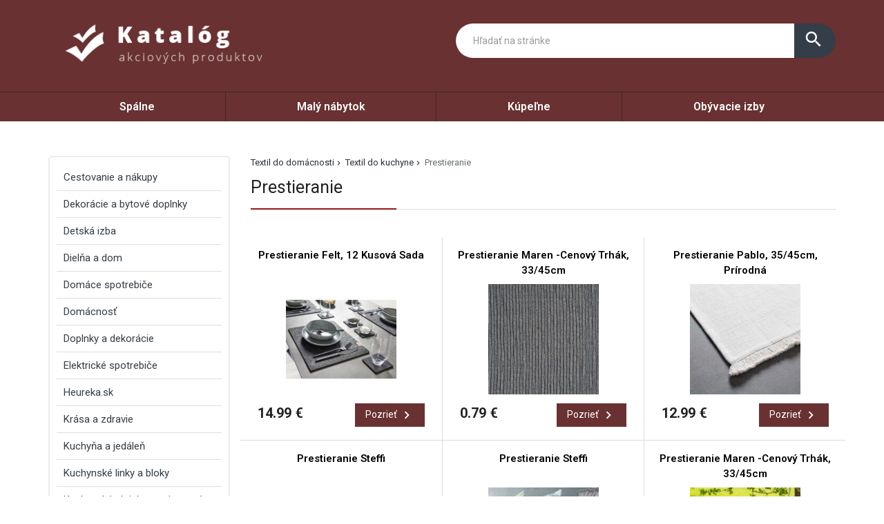

--- FILE ---
content_type: text/html; charset=UTF-8
request_url: https://izp.sk/produkty/prestieranie/
body_size: 23167
content:
<!DOCTYPE html>
<html lang="sk-SK">
<head>
	<link href="https://www.izp.sk/favicon.ico" rel="icon" type="image/x-icon" />
	<meta charset="UTF-8" />
	<meta name="viewport" content="width=device-width, initial-scale=1, maximum-scale=1, minimum-scale=1, user-scalable=no" />
	<meta name="author" content="" />
	<meta name="SKYPE_TOOLBAR" content="SKYPE_TOOLBAR_PARSER_COMPATIBLE" />
	<meta name="format-detection" content="telephone=no" />
	<link rel="pingback" href="https://izp.sk/xmlrpc.php" />
    		<link href="https://fonts.googleapis.com/css?family=Roboto:300,400,500,600,700,800,400italic&amp;subset=latin,latin-ext" rel="stylesheet" type="text/css" />
	<link href="https://izp.sk/wp-content/themes/ultratema/assets/plugins/fancybox/jquery.fancybox.css" rel="stylesheet" />
	<link href="https://izp.sk/wp-content/themes/ultratema/assets/plugins/bootstrap-slider/bootstrap-slider.min.css" rel="stylesheet" />
	<link href="https://izp.sk/wp-content/themes/ultratema/assets/css/bootstrap.min.css" rel="stylesheet" />
	<link href="https://izp.sk/wp-content/themes/ultratema/assets/plugins/basictable/basictable.css" rel="stylesheet" />
	<link href="https://izp.sk/wp-content/themes/ultratema/style.css" rel="stylesheet" />
	<!--[if lt IE 9]>
	<script src="https://izp.sk/wp-content/themes/ultratema/assets/js/html5shiv.js"></script>
	<script src="https://izp.sk/wp-content/themes/ultratema/assets/js/respond.min.js"></script>
	<![endif]-->
	<!--[if gte IE 9]><style type="text/css">.gradient { filter: none; }</style><![endif]-->
	<meta name='robots' content='index, follow, max-image-preview:large, max-snippet:-1, max-video-preview:-1' />

	<!-- This site is optimized with the Yoast SEO plugin v18.9 - https://yoast.com/wordpress/plugins/seo/ -->
	<title>Prestieranie - izp.sk</title>
	<link rel="canonical" href="https://izp.sk/produkty/prestieranie/" />
	<link rel="next" href="https://izp.sk/produkty/prestieranie/page/2/" />
	<meta property="og:locale" content="sk_SK" />
	<meta property="og:type" content="article" />
	<meta property="og:title" content="Prestieranie - izp.sk" />
	<meta property="og:url" content="https://izp.sk/produkty/prestieranie/" />
	<meta property="og:site_name" content="izp.sk" />
	<meta name="twitter:card" content="summary_large_image" />
	<script type="application/ld+json" class="yoast-schema-graph">{"@context":"https://schema.org","@graph":[{"@type":"WebSite","@id":"https://izp.sk/#website","url":"https://izp.sk/","name":"izp.sk","description":"inštitút zodpovedného predaja","potentialAction":[{"@type":"SearchAction","target":{"@type":"EntryPoint","urlTemplate":"https://izp.sk/?s={search_term_string}"},"query-input":"required name=search_term_string"}],"inLanguage":"sk-SK"},{"@type":"CollectionPage","@id":"https://izp.sk/produkty/prestieranie/#webpage","url":"https://izp.sk/produkty/prestieranie/","name":"Prestieranie - izp.sk","isPartOf":{"@id":"https://izp.sk/#website"},"breadcrumb":{"@id":"https://izp.sk/produkty/prestieranie/#breadcrumb"},"inLanguage":"sk-SK","potentialAction":[{"@type":"ReadAction","target":["https://izp.sk/produkty/prestieranie/"]}]},{"@type":"BreadcrumbList","@id":"https://izp.sk/produkty/prestieranie/#breadcrumb","itemListElement":[{"@type":"ListItem","position":1,"name":"Textil do domácnosti","item":"https://izp.sk/produkty/textil-do-domacnosti/"},{"@type":"ListItem","position":2,"name":"Textil do kuchyne","item":"https://izp.sk/produkty/textil-do-kuchyne/"},{"@type":"ListItem","position":3,"name":"Prestieranie"}]}]}</script>
	<!-- / Yoast SEO plugin. -->


<link rel="alternate" type="application/rss+xml" title="RSS kanál: izp.sk &raquo;" href="https://izp.sk/feed/" />
<link rel="alternate" type="application/rss+xml" title="RSS kanál komentárov webu izp.sk &raquo;" href="https://izp.sk/comments/feed/" />
<link rel="alternate" type="application/rss+xml" title="Feed izp.sk &raquo; Prestieranie Kategórie produktov" href="https://izp.sk/produkty/prestieranie/feed/" />
<style id='wp-img-auto-sizes-contain-inline-css' type='text/css'>
img:is([sizes=auto i],[sizes^="auto," i]){contain-intrinsic-size:3000px 1500px}
/*# sourceURL=wp-img-auto-sizes-contain-inline-css */
</style>
<style id='wp-emoji-styles-inline-css' type='text/css'>

	img.wp-smiley, img.emoji {
		display: inline !important;
		border: none !important;
		box-shadow: none !important;
		height: 1em !important;
		width: 1em !important;
		margin: 0 0.07em !important;
		vertical-align: -0.1em !important;
		background: none !important;
		padding: 0 !important;
	}
/*# sourceURL=wp-emoji-styles-inline-css */
</style>
<link rel='stylesheet' id='wp-block-library-css' href='https://izp.sk/wp-includes/css/dist/block-library/style.min.css?ver=6.9' type='text/css' media='all' />
<style id='wp-block-page-list-inline-css' type='text/css'>
.wp-block-navigation .wp-block-page-list{align-items:var(--navigation-layout-align,initial);background-color:inherit;display:flex;flex-direction:var(--navigation-layout-direction,initial);flex-wrap:var(--navigation-layout-wrap,wrap);justify-content:var(--navigation-layout-justify,initial)}.wp-block-navigation .wp-block-navigation-item{background-color:inherit}.wp-block-page-list{box-sizing:border-box}
/*# sourceURL=https://izp.sk/wp-includes/blocks/page-list/style.min.css */
</style>
<style id='wp-block-group-inline-css' type='text/css'>
.wp-block-group{box-sizing:border-box}:where(.wp-block-group.wp-block-group-is-layout-constrained){position:relative}
/*# sourceURL=https://izp.sk/wp-includes/blocks/group/style.min.css */
</style>
<style id='global-styles-inline-css' type='text/css'>
:root{--wp--preset--aspect-ratio--square: 1;--wp--preset--aspect-ratio--4-3: 4/3;--wp--preset--aspect-ratio--3-4: 3/4;--wp--preset--aspect-ratio--3-2: 3/2;--wp--preset--aspect-ratio--2-3: 2/3;--wp--preset--aspect-ratio--16-9: 16/9;--wp--preset--aspect-ratio--9-16: 9/16;--wp--preset--color--black: #000000;--wp--preset--color--cyan-bluish-gray: #abb8c3;--wp--preset--color--white: #ffffff;--wp--preset--color--pale-pink: #f78da7;--wp--preset--color--vivid-red: #cf2e2e;--wp--preset--color--luminous-vivid-orange: #ff6900;--wp--preset--color--luminous-vivid-amber: #fcb900;--wp--preset--color--light-green-cyan: #7bdcb5;--wp--preset--color--vivid-green-cyan: #00d084;--wp--preset--color--pale-cyan-blue: #8ed1fc;--wp--preset--color--vivid-cyan-blue: #0693e3;--wp--preset--color--vivid-purple: #9b51e0;--wp--preset--gradient--vivid-cyan-blue-to-vivid-purple: linear-gradient(135deg,rgb(6,147,227) 0%,rgb(155,81,224) 100%);--wp--preset--gradient--light-green-cyan-to-vivid-green-cyan: linear-gradient(135deg,rgb(122,220,180) 0%,rgb(0,208,130) 100%);--wp--preset--gradient--luminous-vivid-amber-to-luminous-vivid-orange: linear-gradient(135deg,rgb(252,185,0) 0%,rgb(255,105,0) 100%);--wp--preset--gradient--luminous-vivid-orange-to-vivid-red: linear-gradient(135deg,rgb(255,105,0) 0%,rgb(207,46,46) 100%);--wp--preset--gradient--very-light-gray-to-cyan-bluish-gray: linear-gradient(135deg,rgb(238,238,238) 0%,rgb(169,184,195) 100%);--wp--preset--gradient--cool-to-warm-spectrum: linear-gradient(135deg,rgb(74,234,220) 0%,rgb(151,120,209) 20%,rgb(207,42,186) 40%,rgb(238,44,130) 60%,rgb(251,105,98) 80%,rgb(254,248,76) 100%);--wp--preset--gradient--blush-light-purple: linear-gradient(135deg,rgb(255,206,236) 0%,rgb(152,150,240) 100%);--wp--preset--gradient--blush-bordeaux: linear-gradient(135deg,rgb(254,205,165) 0%,rgb(254,45,45) 50%,rgb(107,0,62) 100%);--wp--preset--gradient--luminous-dusk: linear-gradient(135deg,rgb(255,203,112) 0%,rgb(199,81,192) 50%,rgb(65,88,208) 100%);--wp--preset--gradient--pale-ocean: linear-gradient(135deg,rgb(255,245,203) 0%,rgb(182,227,212) 50%,rgb(51,167,181) 100%);--wp--preset--gradient--electric-grass: linear-gradient(135deg,rgb(202,248,128) 0%,rgb(113,206,126) 100%);--wp--preset--gradient--midnight: linear-gradient(135deg,rgb(2,3,129) 0%,rgb(40,116,252) 100%);--wp--preset--font-size--small: 13px;--wp--preset--font-size--medium: 20px;--wp--preset--font-size--large: 36px;--wp--preset--font-size--x-large: 42px;--wp--preset--spacing--20: 0.44rem;--wp--preset--spacing--30: 0.67rem;--wp--preset--spacing--40: 1rem;--wp--preset--spacing--50: 1.5rem;--wp--preset--spacing--60: 2.25rem;--wp--preset--spacing--70: 3.38rem;--wp--preset--spacing--80: 5.06rem;--wp--preset--shadow--natural: 6px 6px 9px rgba(0, 0, 0, 0.2);--wp--preset--shadow--deep: 12px 12px 50px rgba(0, 0, 0, 0.4);--wp--preset--shadow--sharp: 6px 6px 0px rgba(0, 0, 0, 0.2);--wp--preset--shadow--outlined: 6px 6px 0px -3px rgb(255, 255, 255), 6px 6px rgb(0, 0, 0);--wp--preset--shadow--crisp: 6px 6px 0px rgb(0, 0, 0);}:where(.is-layout-flex){gap: 0.5em;}:where(.is-layout-grid){gap: 0.5em;}body .is-layout-flex{display: flex;}.is-layout-flex{flex-wrap: wrap;align-items: center;}.is-layout-flex > :is(*, div){margin: 0;}body .is-layout-grid{display: grid;}.is-layout-grid > :is(*, div){margin: 0;}:where(.wp-block-columns.is-layout-flex){gap: 2em;}:where(.wp-block-columns.is-layout-grid){gap: 2em;}:where(.wp-block-post-template.is-layout-flex){gap: 1.25em;}:where(.wp-block-post-template.is-layout-grid){gap: 1.25em;}.has-black-color{color: var(--wp--preset--color--black) !important;}.has-cyan-bluish-gray-color{color: var(--wp--preset--color--cyan-bluish-gray) !important;}.has-white-color{color: var(--wp--preset--color--white) !important;}.has-pale-pink-color{color: var(--wp--preset--color--pale-pink) !important;}.has-vivid-red-color{color: var(--wp--preset--color--vivid-red) !important;}.has-luminous-vivid-orange-color{color: var(--wp--preset--color--luminous-vivid-orange) !important;}.has-luminous-vivid-amber-color{color: var(--wp--preset--color--luminous-vivid-amber) !important;}.has-light-green-cyan-color{color: var(--wp--preset--color--light-green-cyan) !important;}.has-vivid-green-cyan-color{color: var(--wp--preset--color--vivid-green-cyan) !important;}.has-pale-cyan-blue-color{color: var(--wp--preset--color--pale-cyan-blue) !important;}.has-vivid-cyan-blue-color{color: var(--wp--preset--color--vivid-cyan-blue) !important;}.has-vivid-purple-color{color: var(--wp--preset--color--vivid-purple) !important;}.has-black-background-color{background-color: var(--wp--preset--color--black) !important;}.has-cyan-bluish-gray-background-color{background-color: var(--wp--preset--color--cyan-bluish-gray) !important;}.has-white-background-color{background-color: var(--wp--preset--color--white) !important;}.has-pale-pink-background-color{background-color: var(--wp--preset--color--pale-pink) !important;}.has-vivid-red-background-color{background-color: var(--wp--preset--color--vivid-red) !important;}.has-luminous-vivid-orange-background-color{background-color: var(--wp--preset--color--luminous-vivid-orange) !important;}.has-luminous-vivid-amber-background-color{background-color: var(--wp--preset--color--luminous-vivid-amber) !important;}.has-light-green-cyan-background-color{background-color: var(--wp--preset--color--light-green-cyan) !important;}.has-vivid-green-cyan-background-color{background-color: var(--wp--preset--color--vivid-green-cyan) !important;}.has-pale-cyan-blue-background-color{background-color: var(--wp--preset--color--pale-cyan-blue) !important;}.has-vivid-cyan-blue-background-color{background-color: var(--wp--preset--color--vivid-cyan-blue) !important;}.has-vivid-purple-background-color{background-color: var(--wp--preset--color--vivid-purple) !important;}.has-black-border-color{border-color: var(--wp--preset--color--black) !important;}.has-cyan-bluish-gray-border-color{border-color: var(--wp--preset--color--cyan-bluish-gray) !important;}.has-white-border-color{border-color: var(--wp--preset--color--white) !important;}.has-pale-pink-border-color{border-color: var(--wp--preset--color--pale-pink) !important;}.has-vivid-red-border-color{border-color: var(--wp--preset--color--vivid-red) !important;}.has-luminous-vivid-orange-border-color{border-color: var(--wp--preset--color--luminous-vivid-orange) !important;}.has-luminous-vivid-amber-border-color{border-color: var(--wp--preset--color--luminous-vivid-amber) !important;}.has-light-green-cyan-border-color{border-color: var(--wp--preset--color--light-green-cyan) !important;}.has-vivid-green-cyan-border-color{border-color: var(--wp--preset--color--vivid-green-cyan) !important;}.has-pale-cyan-blue-border-color{border-color: var(--wp--preset--color--pale-cyan-blue) !important;}.has-vivid-cyan-blue-border-color{border-color: var(--wp--preset--color--vivid-cyan-blue) !important;}.has-vivid-purple-border-color{border-color: var(--wp--preset--color--vivid-purple) !important;}.has-vivid-cyan-blue-to-vivid-purple-gradient-background{background: var(--wp--preset--gradient--vivid-cyan-blue-to-vivid-purple) !important;}.has-light-green-cyan-to-vivid-green-cyan-gradient-background{background: var(--wp--preset--gradient--light-green-cyan-to-vivid-green-cyan) !important;}.has-luminous-vivid-amber-to-luminous-vivid-orange-gradient-background{background: var(--wp--preset--gradient--luminous-vivid-amber-to-luminous-vivid-orange) !important;}.has-luminous-vivid-orange-to-vivid-red-gradient-background{background: var(--wp--preset--gradient--luminous-vivid-orange-to-vivid-red) !important;}.has-very-light-gray-to-cyan-bluish-gray-gradient-background{background: var(--wp--preset--gradient--very-light-gray-to-cyan-bluish-gray) !important;}.has-cool-to-warm-spectrum-gradient-background{background: var(--wp--preset--gradient--cool-to-warm-spectrum) !important;}.has-blush-light-purple-gradient-background{background: var(--wp--preset--gradient--blush-light-purple) !important;}.has-blush-bordeaux-gradient-background{background: var(--wp--preset--gradient--blush-bordeaux) !important;}.has-luminous-dusk-gradient-background{background: var(--wp--preset--gradient--luminous-dusk) !important;}.has-pale-ocean-gradient-background{background: var(--wp--preset--gradient--pale-ocean) !important;}.has-electric-grass-gradient-background{background: var(--wp--preset--gradient--electric-grass) !important;}.has-midnight-gradient-background{background: var(--wp--preset--gradient--midnight) !important;}.has-small-font-size{font-size: var(--wp--preset--font-size--small) !important;}.has-medium-font-size{font-size: var(--wp--preset--font-size--medium) !important;}.has-large-font-size{font-size: var(--wp--preset--font-size--large) !important;}.has-x-large-font-size{font-size: var(--wp--preset--font-size--x-large) !important;}
/*# sourceURL=global-styles-inline-css */
</style>

<style id='classic-theme-styles-inline-css' type='text/css'>
/*! This file is auto-generated */
.wp-block-button__link{color:#fff;background-color:#32373c;border-radius:9999px;box-shadow:none;text-decoration:none;padding:calc(.667em + 2px) calc(1.333em + 2px);font-size:1.125em}.wp-block-file__button{background:#32373c;color:#fff;text-decoration:none}
/*# sourceURL=/wp-includes/css/classic-themes.min.css */
</style>
<link rel='stylesheet' id='kk-star-ratings-css' href='https://izp.sk/wp-content/plugins/kk-star-ratings/src/core/public/css/kk-star-ratings.min.css?ver=5.2.10' type='text/css' media='all' />
<link rel='stylesheet' id='upw_theme_standard-css' href='https://izp.sk/wp-content/plugins/ultimate-posts-widget/css/upw-theme-standard.min.css?ver=6.9' type='text/css' media='all' />
<link rel="https://api.w.org/" href="https://izp.sk/wp-json/" /><link rel="EditURI" type="application/rsd+xml" title="RSD" href="https://izp.sk/xmlrpc.php?rsd" />
<meta name="generator" content="WordPress 6.9" />
</head>
<body data-rsssl=1 class="archive tax-kategoriaprodukty term-prestieranie term-180 wp-custom-logo wp-theme-ultratema">
	<header class="navbar navbar-default">
		<div class="header">
			<div class="container">
				<div class="navbar-header">
					<div class="navbar-brand"><a href="https://izp.sk/" class="custom-logo-link" rel="home"><img width="356" height="93" src="https://izp.sk/wp-content/uploads/logo.png" class="custom-logo" alt="izp.sk" decoding="async" srcset="https://izp.sk/wp-content/uploads/logo.png 356w, https://izp.sk/wp-content/uploads/logo-300x78.png 300w, https://izp.sk/wp-content/uploads/logo-150x39.png 150w, https://izp.sk/wp-content/uploads/logo-240x63.png 240w, https://izp.sk/wp-content/uploads/logo-100x26.png 100w" sizes="(max-width: 356px) 100vw, 356px" /></a></div>
				</div><!-- /.navbar-header -->

				<button type="button" class="btn btn-primary btn-search collapsed visible-xs" data-toggle="collapse" data-target="#search" aria-expanded="false">
					<i class="material-icons icon-search">search</i>
					<i class="material-icons icon-close">close</i>
				</button>

				<div class="search-collapse collapse" id="search">
					<form class="form-group-input navbar-form navbar-right" role="search" method="get" action="https://izp.sk/">
						<div class="input-group">
							<input type="text" class="form-control" name="s" placeholder="Hľadať na stránke" value="" />
							<span class="input-group-btn">
								<button class="btn btn-default" type="submit"><i class="material-icons">search</i></button>
							</span>
						</div><!-- /.input-group -->
					</form>
				</div>
			</div><!-- /.container -->
		</div><!-- /.header -->

		<nav>
			<div class="container">
				<button type="button" class="navbar-toggle collapsed" data-toggle="collapse" data-target="#navbar" aria-expanded="false">
					<span class="sr">Menu</span>
					<span class="icon-bar"></span>
					<span class="icon-bar"></span>
					<span class="icon-bar"></span>
				</button>

				<div id="navbar" class="navbar-collapse collapse"><ul id="menu-menu-1" class="nav nav-pills nav-justified"><li id="menu-item-291" class="menu-item menu-item-type-taxonomy menu-item-object-kategoriaprodukty menu-item-291"><a href="https://izp.sk/produkty/spalne/">Spálne</a></li>
<li id="menu-item-292" class="menu-item menu-item-type-taxonomy menu-item-object-kategoriaprodukty menu-item-292"><a href="https://izp.sk/produkty/maly-nabytok/">Malý nábytok</a></li>
<li id="menu-item-293" class="menu-item menu-item-type-taxonomy menu-item-object-kategoriaprodukty menu-item-293"><a href="https://izp.sk/produkty/kupelne/">Kúpeľne</a></li>
<li id="menu-item-294" class="menu-item menu-item-type-taxonomy menu-item-object-kategoriaprodukty menu-item-294"><a href="https://izp.sk/produkty/obyvacie-izby/">Obývacie izby</a></li>
</ul></div>		
			</div><!-- /.container -->
		</nav>
	</header>							

	<main>
		<section class="box">
			<div class="container">
				<div class="row content-right">
					<div class="col-md-9 content">
						<div class="breadcrumbs">
							<ul class="clearfix"><li><span><span><a href="https://izp.sk/produkty/textil-do-domacnosti/">Textil do domácnosti</a>  <span><a href="https://izp.sk/produkty/textil-do-kuchyne/">Textil do kuchyne</a>  <span class="breadcrumb_last" aria-current="page">Prestieranie</span></span></span></span></li></ul>						</div><!-- /.breadcrumbs -->
						
						<div class="description-box">
							<h1 class="h2 border">Prestieranie</h1>
													</div><!-- /.description-box -->
						
						<div class="products products-3-cols row">
													<div class="col-product col-md-4 col-xs-6">
								<div class="product">
	<h2 class="h4"><a href="https://izp.sk/produkt/prestieranie-felt-12-kusova-sada/">Prestieranie Felt, 12 Kusová Sada</a></h2>
	<a href="https://izp.sk/produkt/prestieranie-felt-12-kusova-sada/" class="product-img">
		<img width="210" height="210" src="https://izp.sk/wp-content/uploads/prestieranie-felt-12-kusova-sada-tmavosiva-moderny-textil-premium-living-210x210.jpg" class="attachment-product-thumb size-product-thumb wp-post-image" alt="" decoding="async" loading="lazy" srcset="https://izp.sk/wp-content/uploads/prestieranie-felt-12-kusova-sada-tmavosiva-moderny-textil-premium-living-210x210.jpg 210w, https://izp.sk/wp-content/uploads/prestieranie-felt-12-kusova-sada-tmavosiva-moderny-textil-premium-living-300x300.jpg 300w, https://izp.sk/wp-content/uploads/prestieranie-felt-12-kusova-sada-tmavosiva-moderny-textil-premium-living-150x150.jpg 150w, https://izp.sk/wp-content/uploads/prestieranie-felt-12-kusova-sada-tmavosiva-moderny-textil-premium-living-768x768.jpg 768w, https://izp.sk/wp-content/uploads/prestieranie-felt-12-kusova-sada-tmavosiva-moderny-textil-premium-living-100x100.jpg 100w, https://izp.sk/wp-content/uploads/prestieranie-felt-12-kusova-sada-tmavosiva-moderny-textil-premium-living.jpg 1000w" sizes="auto, (max-width: 210px) 100vw, 210px" />	<!--	
		<ul class="labels">
			<li><span class="label label-success">Novinka</span></li>
		</ul>
	-->
	</a>
	<div class="product-footer clearfix">
		<div class="product-price">
			<strong>14.99&nbsp;&euro;</strong>
		</div>
		<a href="https://izp.sk/produkt/prestieranie-felt-12-kusova-sada/" class="btn btn-primary btn-sm btn-icon">Pozrieť <i class="material-icons">navigate_next</i></a>
	</div>
</div><!-- /.product -->							</div>
													<div class="col-product col-md-4 col-xs-6">
								<div class="product">
	<h2 class="h4"><a href="https://izp.sk/produkt/prestieranie-maren-cenovy-trhak-33-45cm/">Prestieranie Maren -Cenový Trhák, 33/45cm</a></h2>
	<a href="https://izp.sk/produkt/prestieranie-maren-cenovy-trhak-33-45cm/" class="product-img">
		<img width="210" height="210" src="https://izp.sk/wp-content/uploads/prestieranie-maren-cenovy-trhak-33-45cm-antracitova-textil-based-210x210.jpg" class="attachment-product-thumb size-product-thumb wp-post-image" alt="" decoding="async" loading="lazy" srcset="https://izp.sk/wp-content/uploads/prestieranie-maren-cenovy-trhak-33-45cm-antracitova-textil-based-210x210.jpg 210w, https://izp.sk/wp-content/uploads/prestieranie-maren-cenovy-trhak-33-45cm-antracitova-textil-based-300x300.jpg 300w, https://izp.sk/wp-content/uploads/prestieranie-maren-cenovy-trhak-33-45cm-antracitova-textil-based-150x150.jpg 150w, https://izp.sk/wp-content/uploads/prestieranie-maren-cenovy-trhak-33-45cm-antracitova-textil-based-768x768.jpg 768w, https://izp.sk/wp-content/uploads/prestieranie-maren-cenovy-trhak-33-45cm-antracitova-textil-based-100x100.jpg 100w, https://izp.sk/wp-content/uploads/prestieranie-maren-cenovy-trhak-33-45cm-antracitova-textil-based.jpg 1000w" sizes="auto, (max-width: 210px) 100vw, 210px" />	<!--	
		<ul class="labels">
			<li><span class="label label-success">Novinka</span></li>
		</ul>
	-->
	</a>
	<div class="product-footer clearfix">
		<div class="product-price">
			<strong>0.79&nbsp;&euro;</strong>
		</div>
		<a href="https://izp.sk/produkt/prestieranie-maren-cenovy-trhak-33-45cm/" class="btn btn-primary btn-sm btn-icon">Pozrieť <i class="material-icons">navigate_next</i></a>
	</div>
</div><!-- /.product -->							</div>
													<div class="col-product col-md-4 col-xs-6">
								<div class="product">
	<h2 class="h4"><a href="https://izp.sk/produkt/prestieranie-pablo-35-45cm-prirodna/">Prestieranie Pablo, 35/45cm, Prírodná</a></h2>
	<a href="https://izp.sk/produkt/prestieranie-pablo-35-45cm-prirodna/" class="product-img">
		<img width="210" height="210" src="https://izp.sk/wp-content/uploads/prestieranie-pablo-35-45cm-prirodna-prirodne-farby-moderny-textil-premium-living-210x210.jpg" class="attachment-product-thumb size-product-thumb wp-post-image" alt="" decoding="async" loading="lazy" srcset="https://izp.sk/wp-content/uploads/prestieranie-pablo-35-45cm-prirodna-prirodne-farby-moderny-textil-premium-living-210x210.jpg 210w, https://izp.sk/wp-content/uploads/prestieranie-pablo-35-45cm-prirodna-prirodne-farby-moderny-textil-premium-living-300x300.jpg 300w, https://izp.sk/wp-content/uploads/prestieranie-pablo-35-45cm-prirodna-prirodne-farby-moderny-textil-premium-living-150x150.jpg 150w, https://izp.sk/wp-content/uploads/prestieranie-pablo-35-45cm-prirodna-prirodne-farby-moderny-textil-premium-living-768x768.jpg 768w, https://izp.sk/wp-content/uploads/prestieranie-pablo-35-45cm-prirodna-prirodne-farby-moderny-textil-premium-living-100x100.jpg 100w, https://izp.sk/wp-content/uploads/prestieranie-pablo-35-45cm-prirodna-prirodne-farby-moderny-textil-premium-living.jpg 1000w" sizes="auto, (max-width: 210px) 100vw, 210px" />	<!--	
		<ul class="labels">
			<li><span class="label label-success">Novinka</span></li>
		</ul>
	-->
	</a>
	<div class="product-footer clearfix">
		<div class="product-price">
			<strong>12.99&nbsp;&euro;</strong>
		</div>
		<a href="https://izp.sk/produkt/prestieranie-pablo-35-45cm-prirodna/" class="btn btn-primary btn-sm btn-icon">Pozrieť <i class="material-icons">navigate_next</i></a>
	</div>
</div><!-- /.product -->							</div>
													<div class="col-product col-md-4 col-xs-6">
								<div class="product">
	<h2 class="h4"><a href="https://izp.sk/produkt/prestieranie-steffi-14/">Prestieranie Steffi</a></h2>
	<a href="https://izp.sk/produkt/prestieranie-steffi-14/" class="product-img">
		<img width="210" height="210" src="https://izp.sk/wp-content/uploads/prestieranie-steffi-oranzova-textil-mary-s-210x210.jpg" class="attachment-product-thumb size-product-thumb wp-post-image" alt="" decoding="async" loading="lazy" srcset="https://izp.sk/wp-content/uploads/prestieranie-steffi-oranzova-textil-mary-s-210x210.jpg 210w, https://izp.sk/wp-content/uploads/prestieranie-steffi-oranzova-textil-mary-s-300x300.jpg 300w, https://izp.sk/wp-content/uploads/prestieranie-steffi-oranzova-textil-mary-s-150x150.jpg 150w, https://izp.sk/wp-content/uploads/prestieranie-steffi-oranzova-textil-mary-s-768x768.jpg 768w, https://izp.sk/wp-content/uploads/prestieranie-steffi-oranzova-textil-mary-s-100x100.jpg 100w, https://izp.sk/wp-content/uploads/prestieranie-steffi-oranzova-textil-mary-s.jpg 1000w" sizes="auto, (max-width: 210px) 100vw, 210px" />	<!--	
		<ul class="labels">
			<li><span class="label label-success">Novinka</span></li>
		</ul>
	-->
	</a>
	<div class="product-footer clearfix">
		<div class="product-price">
			<strong>7.99&nbsp;&euro;</strong>
		</div>
		<a href="https://izp.sk/produkt/prestieranie-steffi-14/" class="btn btn-primary btn-sm btn-icon">Pozrieť <i class="material-icons">navigate_next</i></a>
	</div>
</div><!-- /.product -->							</div>
													<div class="col-product col-md-4 col-xs-6">
								<div class="product">
	<h2 class="h4"><a href="https://izp.sk/produkt/prestieranie-steffi-5/">Prestieranie Steffi</a></h2>
	<a href="https://izp.sk/produkt/prestieranie-steffi-5/" class="product-img">
		<img width="210" height="210" src="https://izp.sk/wp-content/uploads/prestieranie-steffi-biela-tmavozelena-konvencny-textil-mary-s-210x210.jpg" class="attachment-product-thumb size-product-thumb wp-post-image" alt="" decoding="async" loading="lazy" srcset="https://izp.sk/wp-content/uploads/prestieranie-steffi-biela-tmavozelena-konvencny-textil-mary-s-210x210.jpg 210w, https://izp.sk/wp-content/uploads/prestieranie-steffi-biela-tmavozelena-konvencny-textil-mary-s-300x300.jpg 300w, https://izp.sk/wp-content/uploads/prestieranie-steffi-biela-tmavozelena-konvencny-textil-mary-s-150x150.jpg 150w, https://izp.sk/wp-content/uploads/prestieranie-steffi-biela-tmavozelena-konvencny-textil-mary-s-768x768.jpg 768w, https://izp.sk/wp-content/uploads/prestieranie-steffi-biela-tmavozelena-konvencny-textil-mary-s-100x100.jpg 100w, https://izp.sk/wp-content/uploads/prestieranie-steffi-biela-tmavozelena-konvencny-textil-mary-s.jpg 1000w" sizes="auto, (max-width: 210px) 100vw, 210px" />	<!--	
		<ul class="labels">
			<li><span class="label label-success">Novinka</span></li>
		</ul>
	-->
	</a>
	<div class="product-footer clearfix">
		<div class="product-price">
			<strong>8.99&nbsp;&euro;</strong>
		</div>
		<a href="https://izp.sk/produkt/prestieranie-steffi-5/" class="btn btn-primary btn-sm btn-icon">Pozrieť <i class="material-icons">navigate_next</i></a>
	</div>
</div><!-- /.product -->							</div>
													<div class="col-product col-md-4 col-xs-6">
								<div class="product">
	<h2 class="h4"><a href="https://izp.sk/produkt/prestieranie-maren-cenovy-trhak-33-45cm-2/">Prestieranie Maren -Cenový Trhák, 33/45cm</a></h2>
	<a href="https://izp.sk/produkt/prestieranie-maren-cenovy-trhak-33-45cm-2/" class="product-img">
		<img width="210" height="210" src="https://izp.sk/wp-content/uploads/prestieranie-maren-cenovy-trhak-33-45cm-cervena-textil-based-210x210.jpg" class="attachment-product-thumb size-product-thumb wp-post-image" alt="" decoding="async" loading="lazy" srcset="https://izp.sk/wp-content/uploads/prestieranie-maren-cenovy-trhak-33-45cm-cervena-textil-based-210x210.jpg 210w, https://izp.sk/wp-content/uploads/prestieranie-maren-cenovy-trhak-33-45cm-cervena-textil-based-300x300.jpg 300w, https://izp.sk/wp-content/uploads/prestieranie-maren-cenovy-trhak-33-45cm-cervena-textil-based-150x150.jpg 150w, https://izp.sk/wp-content/uploads/prestieranie-maren-cenovy-trhak-33-45cm-cervena-textil-based-768x768.jpg 768w, https://izp.sk/wp-content/uploads/prestieranie-maren-cenovy-trhak-33-45cm-cervena-textil-based-100x100.jpg 100w, https://izp.sk/wp-content/uploads/prestieranie-maren-cenovy-trhak-33-45cm-cervena-textil-based.jpg 1000w" sizes="auto, (max-width: 210px) 100vw, 210px" />	<!--	
		<ul class="labels">
			<li><span class="label label-success">Novinka</span></li>
		</ul>
	-->
	</a>
	<div class="product-footer clearfix">
		<div class="product-price">
			<strong>0.79&nbsp;&euro;</strong>
		</div>
		<a href="https://izp.sk/produkt/prestieranie-maren-cenovy-trhak-33-45cm-2/" class="btn btn-primary btn-sm btn-icon">Pozrieť <i class="material-icons">navigate_next</i></a>
	</div>
</div><!-- /.product -->							</div>
													<div class="col-product col-md-4 col-xs-6">
								<div class="product">
	<h2 class="h4"><a href="https://izp.sk/produkt/prestieranie-pablo-35-45cm-zelena/">Prestieranie Pablo, 35/45cm, Zelená</a></h2>
	<a href="https://izp.sk/produkt/prestieranie-pablo-35-45cm-zelena/" class="product-img">
		<img width="210" height="210" src="https://izp.sk/wp-content/uploads/prestieranie-pablo-35-45cm-zelena-zelena-moderny-textil-premium-living-210x210.jpg" class="attachment-product-thumb size-product-thumb wp-post-image" alt="" decoding="async" loading="lazy" srcset="https://izp.sk/wp-content/uploads/prestieranie-pablo-35-45cm-zelena-zelena-moderny-textil-premium-living-210x210.jpg 210w, https://izp.sk/wp-content/uploads/prestieranie-pablo-35-45cm-zelena-zelena-moderny-textil-premium-living-300x300.jpg 300w, https://izp.sk/wp-content/uploads/prestieranie-pablo-35-45cm-zelena-zelena-moderny-textil-premium-living-150x150.jpg 150w, https://izp.sk/wp-content/uploads/prestieranie-pablo-35-45cm-zelena-zelena-moderny-textil-premium-living-768x768.jpg 768w, https://izp.sk/wp-content/uploads/prestieranie-pablo-35-45cm-zelena-zelena-moderny-textil-premium-living-100x100.jpg 100w, https://izp.sk/wp-content/uploads/prestieranie-pablo-35-45cm-zelena-zelena-moderny-textil-premium-living.jpg 1000w" sizes="auto, (max-width: 210px) 100vw, 210px" />	<!--	
		<ul class="labels">
			<li><span class="label label-success">Novinka</span></li>
		</ul>
	-->
	</a>
	<div class="product-footer clearfix">
		<div class="product-price">
			<strong>12.99&nbsp;&euro;</strong>
		</div>
		<a href="https://izp.sk/produkt/prestieranie-pablo-35-45cm-zelena/" class="btn btn-primary btn-sm btn-icon">Pozrieť <i class="material-icons">navigate_next</i></a>
	</div>
</div><!-- /.product -->							</div>
													<div class="col-product col-md-4 col-xs-6">
								<div class="product">
	<h2 class="h4"><a href="https://izp.sk/produkt/prestieranie-nature-o-38cm/">Prestieranie Nature, Ø: 38cm</a></h2>
	<a href="https://izp.sk/produkt/prestieranie-nature-o-38cm/" class="product-img">
		<img width="210" height="210" src="https://izp.sk/wp-content/uploads/prestieranie-nature-o-38cm-prirodne-farby-konvencny-prirodne-materialy-210x210.jpg" class="attachment-product-thumb size-product-thumb wp-post-image" alt="" decoding="async" loading="lazy" srcset="https://izp.sk/wp-content/uploads/prestieranie-nature-o-38cm-prirodne-farby-konvencny-prirodne-materialy-210x210.jpg 210w, https://izp.sk/wp-content/uploads/prestieranie-nature-o-38cm-prirodne-farby-konvencny-prirodne-materialy-300x300.jpg 300w, https://izp.sk/wp-content/uploads/prestieranie-nature-o-38cm-prirodne-farby-konvencny-prirodne-materialy-150x150.jpg 150w, https://izp.sk/wp-content/uploads/prestieranie-nature-o-38cm-prirodne-farby-konvencny-prirodne-materialy-768x768.jpg 768w, https://izp.sk/wp-content/uploads/prestieranie-nature-o-38cm-prirodne-farby-konvencny-prirodne-materialy-100x100.jpg 100w, https://izp.sk/wp-content/uploads/prestieranie-nature-o-38cm-prirodne-farby-konvencny-prirodne-materialy.jpg 1000w" sizes="auto, (max-width: 210px) 100vw, 210px" />	<!--	
		<ul class="labels">
			<li><span class="label label-success">Novinka</span></li>
		</ul>
	-->
	</a>
	<div class="product-footer clearfix">
		<div class="product-price">
			<strong>6.99&nbsp;&euro;</strong>
		</div>
		<a href="https://izp.sk/produkt/prestieranie-nature-o-38cm/" class="btn btn-primary btn-sm btn-icon">Pozrieť <i class="material-icons">navigate_next</i></a>
	</div>
</div><!-- /.product -->							</div>
													<div class="col-product col-md-4 col-xs-6">
								<div class="product">
	<h2 class="h4"><a href="https://izp.sk/produkt/prestieranie-asia-30-45-cm/">Prestieranie Asia, 30/45 Cm</a></h2>
	<a href="https://izp.sk/produkt/prestieranie-asia-30-45-cm/" class="product-img">
		<img width="210" height="210" src="https://izp.sk/wp-content/uploads/prestieranie-asia-30-45-cm-terakota-stylovy-textil-modern-living-210x210.jpg" class="attachment-product-thumb size-product-thumb wp-post-image" alt="" decoding="async" loading="lazy" srcset="https://izp.sk/wp-content/uploads/prestieranie-asia-30-45-cm-terakota-stylovy-textil-modern-living-210x210.jpg 210w, https://izp.sk/wp-content/uploads/prestieranie-asia-30-45-cm-terakota-stylovy-textil-modern-living-300x300.jpg 300w, https://izp.sk/wp-content/uploads/prestieranie-asia-30-45-cm-terakota-stylovy-textil-modern-living-150x150.jpg 150w, https://izp.sk/wp-content/uploads/prestieranie-asia-30-45-cm-terakota-stylovy-textil-modern-living-768x768.jpg 768w, https://izp.sk/wp-content/uploads/prestieranie-asia-30-45-cm-terakota-stylovy-textil-modern-living-100x100.jpg 100w, https://izp.sk/wp-content/uploads/prestieranie-asia-30-45-cm-terakota-stylovy-textil-modern-living.jpg 1000w" sizes="auto, (max-width: 210px) 100vw, 210px" />	<!--	
		<ul class="labels">
			<li><span class="label label-success">Novinka</span></li>
		</ul>
	-->
	</a>
	<div class="product-footer clearfix">
		<div class="product-price">
			<strong>1.79&nbsp;&euro;</strong>
		</div>
		<a href="https://izp.sk/produkt/prestieranie-asia-30-45-cm/" class="btn btn-primary btn-sm btn-icon">Pozrieť <i class="material-icons">navigate_next</i></a>
	</div>
</div><!-- /.product -->							</div>
													<div class="col-product col-md-4 col-xs-6">
								<div class="product">
	<h2 class="h4"><a href="https://izp.sk/produkt/prestieranie-steffi-11/">Prestieranie Steffi</a></h2>
	<a href="https://izp.sk/produkt/prestieranie-steffi-11/" class="product-img">
		<img width="210" height="210" src="https://izp.sk/wp-content/uploads/prestieranie-steffi-antracitova-textil-mary-s-210x210.jpg" class="attachment-product-thumb size-product-thumb wp-post-image" alt="" decoding="async" loading="lazy" srcset="https://izp.sk/wp-content/uploads/prestieranie-steffi-antracitova-textil-mary-s-210x210.jpg 210w, https://izp.sk/wp-content/uploads/prestieranie-steffi-antracitova-textil-mary-s-300x300.jpg 300w, https://izp.sk/wp-content/uploads/prestieranie-steffi-antracitova-textil-mary-s-150x150.jpg 150w, https://izp.sk/wp-content/uploads/prestieranie-steffi-antracitova-textil-mary-s-768x768.jpg 768w, https://izp.sk/wp-content/uploads/prestieranie-steffi-antracitova-textil-mary-s-100x100.jpg 100w, https://izp.sk/wp-content/uploads/prestieranie-steffi-antracitova-textil-mary-s.jpg 1000w" sizes="auto, (max-width: 210px) 100vw, 210px" />	<!--	
		<ul class="labels">
			<li><span class="label label-success">Novinka</span></li>
		</ul>
	-->
	</a>
	<div class="product-footer clearfix">
		<div class="product-price">
			<strong>7.99&nbsp;&euro;</strong>
		</div>
		<a href="https://izp.sk/produkt/prestieranie-steffi-11/" class="btn btn-primary btn-sm btn-icon">Pozrieť <i class="material-icons">navigate_next</i></a>
	</div>
</div><!-- /.product -->							</div>
													<div class="col-product col-md-4 col-xs-6">
								<div class="product">
	<h2 class="h4"><a href="https://izp.sk/produkt/prestieranie-asia-30-45cm-cierna/">Prestieranie Asia, 30/45cm, Čierna</a></h2>
	<a href="https://izp.sk/produkt/prestieranie-asia-30-45cm-cierna/" class="product-img">
		<img width="210" height="210" src="https://izp.sk/wp-content/uploads/prestieranie-asia-30-45cm-cierna-cierna-drevo-modern-living-210x210.jpg" class="attachment-product-thumb size-product-thumb wp-post-image" alt="" decoding="async" loading="lazy" srcset="https://izp.sk/wp-content/uploads/prestieranie-asia-30-45cm-cierna-cierna-drevo-modern-living-210x210.jpg 210w, https://izp.sk/wp-content/uploads/prestieranie-asia-30-45cm-cierna-cierna-drevo-modern-living-300x300.jpg 300w, https://izp.sk/wp-content/uploads/prestieranie-asia-30-45cm-cierna-cierna-drevo-modern-living-150x150.jpg 150w, https://izp.sk/wp-content/uploads/prestieranie-asia-30-45cm-cierna-cierna-drevo-modern-living-768x768.jpg 768w, https://izp.sk/wp-content/uploads/prestieranie-asia-30-45cm-cierna-cierna-drevo-modern-living-100x100.jpg 100w, https://izp.sk/wp-content/uploads/prestieranie-asia-30-45cm-cierna-cierna-drevo-modern-living.jpg 1000w" sizes="auto, (max-width: 210px) 100vw, 210px" />	<!--	
		<ul class="labels">
			<li><span class="label label-success">Novinka</span></li>
		</ul>
	-->
	</a>
	<div class="product-footer clearfix">
		<div class="product-price">
			<strong>1.79&nbsp;&euro;</strong>
		</div>
		<a href="https://izp.sk/produkt/prestieranie-asia-30-45cm-cierna/" class="btn btn-primary btn-sm btn-icon">Pozrieť <i class="material-icons">navigate_next</i></a>
	</div>
</div><!-- /.product -->							</div>
													<div class="col-product col-md-4 col-xs-6">
								<div class="product">
	<h2 class="h4"><a href="https://izp.sk/produkt/prestieranie-stefan-30-45cm-sivobiela/">Prestieranie Stefan, 30/45cm, Sivobiela</a></h2>
	<a href="https://izp.sk/produkt/prestieranie-stefan-30-45cm-sivobiela/" class="product-img">
		<img width="210" height="210" src="https://izp.sk/wp-content/uploads/prestieranie-stefan-30-45cm-sivobiela-biela-plast-modern-living-210x210.jpg" class="attachment-product-thumb size-product-thumb wp-post-image" alt="" decoding="async" loading="lazy" srcset="https://izp.sk/wp-content/uploads/prestieranie-stefan-30-45cm-sivobiela-biela-plast-modern-living-210x210.jpg 210w, https://izp.sk/wp-content/uploads/prestieranie-stefan-30-45cm-sivobiela-biela-plast-modern-living-300x300.jpg 300w, https://izp.sk/wp-content/uploads/prestieranie-stefan-30-45cm-sivobiela-biela-plast-modern-living-150x150.jpg 150w, https://izp.sk/wp-content/uploads/prestieranie-stefan-30-45cm-sivobiela-biela-plast-modern-living-768x768.jpg 768w, https://izp.sk/wp-content/uploads/prestieranie-stefan-30-45cm-sivobiela-biela-plast-modern-living-100x100.jpg 100w, https://izp.sk/wp-content/uploads/prestieranie-stefan-30-45cm-sivobiela-biela-plast-modern-living.jpg 1000w" sizes="auto, (max-width: 210px) 100vw, 210px" />	<!--	
		<ul class="labels">
			<li><span class="label label-success">Novinka</span></li>
		</ul>
	-->
	</a>
	<div class="product-footer clearfix">
		<div class="product-price">
			<strong>3.49&nbsp;&euro;</strong>
		</div>
		<a href="https://izp.sk/produkt/prestieranie-stefan-30-45cm-sivobiela/" class="btn btn-primary btn-sm btn-icon">Pozrieť <i class="material-icons">navigate_next</i></a>
	</div>
</div><!-- /.product -->							</div>
													<div class="col-product col-md-4 col-xs-6">
								<div class="product">
	<h2 class="h4"><a href="https://izp.sk/produkt/prestieranie-pablo-35-45cm-cierna/">Prestieranie Pablo, 35/45cm, Čierna</a></h2>
	<a href="https://izp.sk/produkt/prestieranie-pablo-35-45cm-cierna/" class="product-img">
		<img width="210" height="210" src="https://izp.sk/wp-content/uploads/prestieranie-pablo-35-45cm-cierna-cierna-moderny-textil-premium-living-210x210.jpg" class="attachment-product-thumb size-product-thumb wp-post-image" alt="" decoding="async" loading="lazy" srcset="https://izp.sk/wp-content/uploads/prestieranie-pablo-35-45cm-cierna-cierna-moderny-textil-premium-living-210x210.jpg 210w, https://izp.sk/wp-content/uploads/prestieranie-pablo-35-45cm-cierna-cierna-moderny-textil-premium-living-300x300.jpg 300w, https://izp.sk/wp-content/uploads/prestieranie-pablo-35-45cm-cierna-cierna-moderny-textil-premium-living-150x150.jpg 150w, https://izp.sk/wp-content/uploads/prestieranie-pablo-35-45cm-cierna-cierna-moderny-textil-premium-living-768x768.jpg 768w, https://izp.sk/wp-content/uploads/prestieranie-pablo-35-45cm-cierna-cierna-moderny-textil-premium-living-100x100.jpg 100w, https://izp.sk/wp-content/uploads/prestieranie-pablo-35-45cm-cierna-cierna-moderny-textil-premium-living.jpg 1000w" sizes="auto, (max-width: 210px) 100vw, 210px" />	<!--	
		<ul class="labels">
			<li><span class="label label-success">Novinka</span></li>
		</ul>
	-->
	</a>
	<div class="product-footer clearfix">
		<div class="product-price">
			<strong>12.99&nbsp;&euro;</strong>
		</div>
		<a href="https://izp.sk/produkt/prestieranie-pablo-35-45cm-cierna/" class="btn btn-primary btn-sm btn-icon">Pozrieť <i class="material-icons">navigate_next</i></a>
	</div>
</div><!-- /.product -->							</div>
													<div class="col-product col-md-4 col-xs-6">
								<div class="product">
	<h2 class="h4"><a href="https://izp.sk/produkt/prestieranie-steffi-6/">Prestieranie Steffi</a></h2>
	<a href="https://izp.sk/produkt/prestieranie-steffi-6/" class="product-img">
		<img width="210" height="210" src="https://izp.sk/wp-content/uploads/prestieranie-steffi-stylovy-textil-mary-s-210x210.jpg" class="attachment-product-thumb size-product-thumb wp-post-image" alt="" decoding="async" loading="lazy" srcset="https://izp.sk/wp-content/uploads/prestieranie-steffi-stylovy-textil-mary-s-210x210.jpg 210w, https://izp.sk/wp-content/uploads/prestieranie-steffi-stylovy-textil-mary-s-300x300.jpg 300w, https://izp.sk/wp-content/uploads/prestieranie-steffi-stylovy-textil-mary-s-150x150.jpg 150w, https://izp.sk/wp-content/uploads/prestieranie-steffi-stylovy-textil-mary-s-768x768.jpg 768w, https://izp.sk/wp-content/uploads/prestieranie-steffi-stylovy-textil-mary-s-100x100.jpg 100w, https://izp.sk/wp-content/uploads/prestieranie-steffi-stylovy-textil-mary-s.jpg 1000w" sizes="auto, (max-width: 210px) 100vw, 210px" />	<!--	
		<ul class="labels">
			<li><span class="label label-success">Novinka</span></li>
		</ul>
	-->
	</a>
	<div class="product-footer clearfix">
		<div class="product-price">
			<strong>8.99&nbsp;&euro;</strong>
		</div>
		<a href="https://izp.sk/produkt/prestieranie-steffi-6/" class="btn btn-primary btn-sm btn-icon">Pozrieť <i class="material-icons">navigate_next</i></a>
	</div>
</div><!-- /.product -->							</div>
												
																																				
												
						</div><!-- /.products -->
					</div>
					<aside class="col-md-3">
						<div class="sub-nav">
	<ul>	<li class="cat-item cat-item-525"><a href="https://izp.sk/produkty/cestovanie-a-nakupy/">Cestovanie a nákupy</a>
<ul class='children'>
	<li class="cat-item cat-item-526"><a href="https://izp.sk/produkty/cestovne-doplnky-a-organizery/">Cestovné doplnky a organizéry</a>
</li>
	<li class="cat-item cat-item-666"><a href="https://izp.sk/produkty/plazove-tasky-a-osusky/">Plážové tašky a osušky</a>
	<ul class='children'>
	<li class="cat-item cat-item-667"><a href="https://izp.sk/produkty/plazove-tasky/">Plážové tašky</a>
</li>
	</ul>
</li>
</ul>
</li>
	<li class="cat-item cat-item-130"><a href="https://izp.sk/produkty/dekoracie-a-bytove-doplnky/">Dekorácie a bytové doplnky</a>
<ul class='children'>
	<li class="cat-item cat-item-241"><a href="https://izp.sk/produkty/hodiny/">Hodiny</a>
</li>
	<li class="cat-item cat-item-243"><a href="https://izp.sk/produkty/obaly-na-kvetinace/">Obaly na kvetináče</a>
</li>
	<li class="cat-item cat-item-245"><a href="https://izp.sk/produkty/obrazy/">Obrazy</a>
</li>
	<li class="cat-item cat-item-177"><a href="https://izp.sk/produkty/ramy-na-obrazy/">Rámy na obrazy</a>
</li>
	<li class="cat-item cat-item-131"><a href="https://izp.sk/produkty/stojany-na-kvety/">Stojany na kvety</a>
</li>
	<li class="cat-item cat-item-168"><a href="https://izp.sk/produkty/sviecky-svietniky-vone-a-aromalampy/">Sviečky, svietniky, vône a aromalampy</a>
	<ul class='children'>
	<li class="cat-item cat-item-281"><a href="https://izp.sk/produkty/led-sviecky/">LED-sviečky</a>
</li>
	<li class="cat-item cat-item-169"><a href="https://izp.sk/produkty/sviecky/">Sviečky</a>
</li>
	<li class="cat-item cat-item-210"><a href="https://izp.sk/produkty/svietniky-a-stojany-na-sviecky/">Svietniky a stojany na sviečky</a>
</li>
	<li class="cat-item cat-item-340"><a href="https://izp.sk/produkty/vone-a-aromalampy/">Vône a aromalampy</a>
</li>
	</ul>
</li>
	<li class="cat-item cat-item-155"><a href="https://izp.sk/produkty/umele-kvety/">Umelé kvety</a>
</li>
	<li class="cat-item cat-item-192"><a href="https://izp.sk/produkty/vazy-sochy-a-dekoracne-predmety/">Vázy, sochy a dekoračné predmety</a>
	<ul class='children'>
	<li class="cat-item cat-item-237"><a href="https://izp.sk/produkty/dekoracie-na-stenu/">Dekorácie na stenu</a>
</li>
	<li class="cat-item cat-item-199"><a href="https://izp.sk/produkty/sochy-a-dekoracne-predmety/">Sochy a dekoračné predmety</a>
</li>
	<li class="cat-item cat-item-193"><a href="https://izp.sk/produkty/vazy/">Vázy</a>
</li>
	</ul>
</li>
</ul>
</li>
	<li class="cat-item cat-item-126"><a href="https://izp.sk/produkty/detska-izba/">Detská izba</a>
<ul class='children'>
	<li class="cat-item cat-item-256"><a href="https://izp.sk/produkty/babatka/">Bábätká</a>
	<ul class='children'>
	<li class="cat-item cat-item-277"><a href="https://izp.sk/produkty/detske-postielky/">Detské postieľky</a>
</li>
	<li class="cat-item cat-item-346"><a href="https://izp.sk/produkty/detsky-textil/">Detský textil</a>
</li>
	<li class="cat-item cat-item-257"><a href="https://izp.sk/produkty/kompletne-izby-pre-babatka/">Kompletné izby pre bábätká</a>
</li>
	<li class="cat-item cat-item-278"><a href="https://izp.sk/produkty/prebalovacie-pulty/">Prebaľovacie pulty</a>
</li>
	</ul>
</li>
	<li class="cat-item cat-item-149"><a href="https://izp.sk/produkty/detske-matrace/">Detské matrace</a>
</li>
	<li class="cat-item cat-item-127"><a href="https://izp.sk/produkty/nabytok-pre-deti-a-mladez/">Nábytok pre deti a mládež</a>
	<ul class='children'>
	<li class="cat-item cat-item-341"><a href="https://izp.sk/produkty/detske-otocne-stolicky/">Detské otočné stoličky</a>
</li>
	<li class="cat-item cat-item-344"><a href="https://izp.sk/produkty/detske-pisacie-stoly/">Detské písacie stoly</a>
</li>
	<li class="cat-item cat-item-136"><a href="https://izp.sk/produkty/detske-postele/">Detské postele</a>
		<ul class='children'>
	<li class="cat-item cat-item-353"><a href="https://izp.sk/produkty/klasicke-detske-postele/">Klasické detské postele</a>
</li>
	<li class="cat-item cat-item-354"><a href="https://izp.sk/produkty/prislusenstvo-k-detskym-posteliam/">Príslušenstvo k detským posteliam</a>
</li>
		</ul>
</li>
	<li class="cat-item cat-item-312"><a href="https://izp.sk/produkty/detske-skrine/">Detské skrine</a>
</li>
	<li class="cat-item cat-item-240"><a href="https://izp.sk/produkty/kompletne-izby-pre-deti/">Kompletné izby pre deti</a>
</li>
	<li class="cat-item cat-item-267"><a href="https://izp.sk/produkty/nabytok-pre-najmensich/">Nábytok pre najmenších</a>
</li>
	<li class="cat-item cat-item-128"><a href="https://izp.sk/produkty/sedacie-vaky/">Sedacie vaky</a>
</li>
	</ul>
</li>
	<li class="cat-item cat-item-213"><a href="https://izp.sk/produkty/textil-do-detskej-izby/">Textil do detskej izby</a>
	<ul class='children'>
	<li class="cat-item cat-item-343"><a href="https://izp.sk/produkty/detske-deky/">Detské deky</a>
</li>
	<li class="cat-item cat-item-226"><a href="https://izp.sk/produkty/detske-koberce/">Detské koberce</a>
</li>
	<li class="cat-item cat-item-307"><a href="https://izp.sk/produkty/detske-obliecky-a-plachty/">Detské obliečky a plachty</a>
</li>
	<li class="cat-item cat-item-214"><a href="https://izp.sk/produkty/doplnky-k-detskym-posteliam/">Doplnky k detským posteliam</a>
</li>
	</ul>
</li>
	<li class="cat-item cat-item-140"><a href="https://izp.sk/produkty/zabava-a-hracky/">Zábava a hračky</a>
	<ul class='children'>
	<li class="cat-item cat-item-311"><a href="https://izp.sk/produkty/detske-auta-a-kolobezky/">Detské autá a kolobežky</a>
</li>
	<li class="cat-item cat-item-194"><a href="https://izp.sk/produkty/hracky-pre-deti/">Hračky pre deti</a>
</li>
	<li class="cat-item cat-item-141"><a href="https://izp.sk/produkty/zabava-na-zahrade/">Zábava na záhrade</a>
</li>
	</ul>
</li>
</ul>
</li>
	<li class="cat-item cat-item-41"><a href="https://izp.sk/produkty/dielna-a-dom/">Dielňa a dom</a>
<ul class='children'>
	<li class="cat-item cat-item-322"><a href="https://izp.sk/produkty/chovatelstvo/">Chovateľstvo</a>
</li>
	<li class="cat-item cat-item-201"><a href="https://izp.sk/produkty/darcekove-prislusenstvo/">Darčekové príslušenstvo</a>
</li>
	<li class="cat-item cat-item-42"><a href="https://izp.sk/produkty/dielna-a-naradie/">Dielňa a náradie</a>
</li>
	<li class="cat-item cat-item-197"><a href="https://izp.sk/produkty/maliarske-potreby/">Maliarske potreby</a>
</li>
	<li class="cat-item cat-item-350"><a href="https://izp.sk/produkty/ochrana-proti-hmyzu/">Ochrana proti hmyzu</a>
</li>
</ul>
</li>
	<li class="cat-item cat-item-652"><a href="https://izp.sk/produkty/domace-spotrebice/">Domáce spotrebiče</a>
<ul class='children'>
	<li class="cat-item cat-item-653"><a href="https://izp.sk/produkty/kavovary-a-espressa/">Kávovary a espressa</a>
	<ul class='children'>
	<li class="cat-item cat-item-654"><a href="https://izp.sk/produkty/prislusenstvo-kavovary-a-espressa/">Príslušenstvo</a>
</li>
	</ul>
</li>
</ul>
</li>
	<li class="cat-item cat-item-20"><a href="https://izp.sk/produkty/domacnost/">Domácnosť</a>
<ul class='children'>
	<li class="cat-item cat-item-21"><a href="https://izp.sk/produkty/odpadkove-kose/">Odpadkové koše</a>
</li>
	<li class="cat-item cat-item-279"><a href="https://izp.sk/produkty/starostlivost-o-bielizen/">Starostlivosť o bielizeň</a>
	<ul class='children'>
	<li class="cat-item cat-item-297"><a href="https://izp.sk/produkty/kose-na-bielizen/">Koše na bielizeň</a>
</li>
	<li class="cat-item cat-item-296"><a href="https://izp.sk/produkty/susiaky-na-bielizen/">Sušiaky na bielizeň</a>
</li>
	<li class="cat-item cat-item-280"><a href="https://izp.sk/produkty/vesiaky-stipce-a-ine-prislusenstvo/">Vešiaky, štipce a iné príslušenstvo</a>
</li>
	</ul>
</li>
	<li class="cat-item cat-item-167"><a href="https://izp.sk/produkty/upratovanie/">Upratovanie</a>
</li>
</ul>
</li>
	<li class="cat-item cat-item-482"><a href="https://izp.sk/produkty/doplnky-a-dekoracie/">Doplnky a dekorácie</a>
<ul class='children'>
	<li class="cat-item cat-item-536"><a href="https://izp.sk/produkty/biokrby-a-krby/">Biokrby a krby</a>
	<ul class='children'>
	<li class="cat-item cat-item-537"><a href="https://izp.sk/produkty/prislusenstvo/">Príslušenstvo</a>
</li>
	</ul>
</li>
	<li class="cat-item cat-item-483"><a href="https://izp.sk/produkty/sviecky-svietniky-a-aromalampy/">Sviečky, svietniky a aromalampy</a>
	<ul class='children'>
	<li class="cat-item cat-item-484"><a href="https://izp.sk/produkty/dekorativne-sviecky/">Dekoratívne sviečky</a>
</li>
	<li class="cat-item cat-item-725"><a href="https://izp.sk/produkty/led-sviecky-sviecky-svietniky-a-aromalampy/">LED sviečky</a>
</li>
	</ul>
</li>
	<li class="cat-item cat-item-544"><a href="https://izp.sk/produkty/vazy-doplnky-a-dekoracie/">Vázy</a>
	<ul class='children'>
	<li class="cat-item cat-item-545"><a href="https://izp.sk/produkty/vazy-keramicke/">Vázy keramické</a>
</li>
	<li class="cat-item cat-item-599"><a href="https://izp.sk/produkty/vazy-sklenene/">Vázy sklenené</a>
</li>
	</ul>
</li>
</ul>
</li>
	<li class="cat-item cat-item-269"><a href="https://izp.sk/produkty/elektricke-spotrebice/">Elektrické spotrebiče</a>
<ul class='children'>
	<li class="cat-item cat-item-270"><a href="https://izp.sk/produkty/elektrospotrebice-do-domacnosti/">Elektrospotrebiče do domácnosti</a>
	<ul class='children'>
	<li class="cat-item cat-item-271"><a href="https://izp.sk/produkty/dalsie-elektrospotrebice-do-domacnosti/">Dalšie elektrospotrebiče do domácnosti</a>
</li>
	<li class="cat-item cat-item-327"><a href="https://izp.sk/produkty/vysavace/">Vysávače</a>
</li>
	<li class="cat-item cat-item-272"><a href="https://izp.sk/produkty/zehlicky/">Žehličky</a>
</li>
	</ul>
</li>
	<li class="cat-item cat-item-273"><a href="https://izp.sk/produkty/kurenie-ventilatory-a-elektricke-krby/">Kúrenie, ventilátory a elektrické krby</a>
</li>
	<li class="cat-item cat-item-276"><a href="https://izp.sk/produkty/zabavna-elektronika/">Zábavná elektronika</a>
</li>
</ul>
</li>
	<li class="cat-item cat-item-359"><a href="https://izp.sk/produkty/heureka-sk/">Heureka.sk</a>
<ul class='children'>
	<li class="cat-item cat-item-529"><a href="https://izp.sk/produkty/auto-moto/">Auto-moto</a>
	<ul class='children'>
	<li class="cat-item cat-item-530"><a href="https://izp.sk/produkty/autodoplnky/">Autodoplnky</a>
		<ul class='children'>
	<li class="cat-item cat-item-531"><a href="https://izp.sk/produkty/autokoberce-na-mieru/">Autokoberce na mieru</a>
</li>
	<li class="cat-item cat-item-690"><a href="https://izp.sk/produkty/nabijacky-a-startovacie-boxy/">Nabíjačky a štartovacie boxy</a>
</li>
		</ul>
</li>
	<li class="cat-item cat-item-641"><a href="https://izp.sk/produkty/elektronika-do-auta/">Elektronika do auta</a>
		<ul class='children'>
	<li class="cat-item cat-item-642"><a href="https://izp.sk/produkty/alkohol-testery/">Alkohol testery</a>
</li>
		</ul>
</li>
	</ul>
</li>
	<li class="cat-item cat-item-372"><a href="https://izp.sk/produkty/biela-technika/">Biela technika</a>
	<ul class='children'>
	<li class="cat-item cat-item-501"><a href="https://izp.sk/produkty/klimatizacie/">Klimatizácie</a>
		<ul class='children'>
	<li class="cat-item cat-item-717"><a href="https://izp.sk/produkty/odvlhcovace-vzduchu/">Odvlhčovače vzduchu</a>
</li>
	<li class="cat-item cat-item-502"><a href="https://izp.sk/produkty/teplovzdusne-ventilatory/">Teplovzdušné ventilátory</a>
</li>
	<li class="cat-item cat-item-574"><a href="https://izp.sk/produkty/ventilatory/">Ventilátory</a>
</li>
	<li class="cat-item cat-item-624"><a href="https://izp.sk/produkty/zvlhcovace-a-cisticky-vzduchu/">Zvlhčovače a čističky vzduchu</a>
</li>
		</ul>
</li>
	<li class="cat-item cat-item-373"><a href="https://izp.sk/produkty/male-spotrebice/">Malé spotrebiče</a>
		<ul class='children'>
	<li class="cat-item cat-item-374"><a href="https://izp.sk/produkty/kuchynske-spotrebice/">Kuchynské spotrebiče</a>
			<ul class='children'>
	<li class="cat-item cat-item-700"><a href="https://izp.sk/produkty/domace-pekarne/">Domáce pekárne</a>
</li>
	<li class="cat-item cat-item-668"><a href="https://izp.sk/produkty/elektricke-kuchynske-krajace/">Elektrické kuchynské krájače</a>
</li>
	<li class="cat-item cat-item-572"><a href="https://izp.sk/produkty/fritovacie-hrnce/">Fritovacie hrnce</a>
</li>
	<li class="cat-item cat-item-555"><a href="https://izp.sk/produkty/hriankovace/">Hriankovače</a>
</li>
	<li class="cat-item cat-item-552"><a href="https://izp.sk/produkty/kavovary-a-priprava-kavy/">Kávovary a príprava kávy</a>
				<ul class='children'>
	<li class="cat-item cat-item-553"><a href="https://izp.sk/produkty/automaticke-kavovary/">Automatické kávovary</a>
</li>
	<li class="cat-item cat-item-687"><a href="https://izp.sk/produkty/mlynceky-na-kavu/">Mlynčeky na kávu</a>
</li>
				</ul>
</li>
	<li class="cat-item cat-item-613"><a href="https://izp.sk/produkty/kuchynske-mlynceky/">Kuchynské mlynčeky</a>
</li>
	<li class="cat-item cat-item-527"><a href="https://izp.sk/produkty/kuchynske-roboty/">Kuchynské roboty</a>
</li>
	<li class="cat-item cat-item-503"><a href="https://izp.sk/produkty/kuchynske-vahy/">Kuchynské váhy</a>
</li>
	<li class="cat-item cat-item-418"><a href="https://izp.sk/produkty/mixery/">Mixéry</a>
</li>
	<li class="cat-item cat-item-567"><a href="https://izp.sk/produkty/odstavovace/">Odšťavovače</a>
</li>
	<li class="cat-item cat-item-612"><a href="https://izp.sk/produkty/ostatne-kuchynske-spotrebice/">Ostatné kuchynské spotrebiče</a>
</li>
	<li class="cat-item cat-item-520"><a href="https://izp.sk/produkty/rychlovarne-kanvice/">Rýchlovarné kanvice</a>
</li>
	<li class="cat-item cat-item-602"><a href="https://izp.sk/produkty/ryzovary/">Ryžovary</a>
</li>
	<li class="cat-item cat-item-673"><a href="https://izp.sk/produkty/sendvicovace/">Sendvičovače</a>
</li>
	<li class="cat-item cat-item-375"><a href="https://izp.sk/produkty/susicky-potravin/">Sušičky potravín</a>
</li>
	<li class="cat-item cat-item-649"><a href="https://izp.sk/produkty/vaflovace/">Vaflovače</a>
</li>
	<li class="cat-item cat-item-421"><a href="https://izp.sk/produkty/varice/">Variče</a>
</li>
			</ul>
</li>
	<li class="cat-item cat-item-672"><a href="https://izp.sk/produkty/meteostanice/">Meteostanice</a>
</li>
	<li class="cat-item cat-item-662"><a href="https://izp.sk/produkty/parne-cistice/">Parné čističe</a>
</li>
	<li class="cat-item cat-item-607"><a href="https://izp.sk/produkty/sijacie-stroje/">Šijacie stroje</a>
</li>
	<li class="cat-item cat-item-491"><a href="https://izp.sk/produkty/starostlivost-o-telo/">Starostlivosť o telo</a>
			<ul class='children'>
	<li class="cat-item cat-item-656"><a href="https://izp.sk/produkty/elektricke-deky/">Elektrické deky</a>
</li>
	<li class="cat-item cat-item-541"><a href="https://izp.sk/produkty/elektricke-zubne-kefky/">Elektrické zubné kefky</a>
</li>
	<li class="cat-item cat-item-670"><a href="https://izp.sk/produkty/epilatory/">Epilátory</a>
</li>
	<li class="cat-item cat-item-549"><a href="https://izp.sk/produkty/horske-slnka-a-infralampy/">Horské slnká a infralampy</a>
</li>
	<li class="cat-item cat-item-601"><a href="https://izp.sk/produkty/kulmy/">Kulmy</a>
</li>
	<li class="cat-item cat-item-711"><a href="https://izp.sk/produkty/masazne-pristroje/">Masážne prístroje</a>
</li>
	<li class="cat-item cat-item-492"><a href="https://izp.sk/produkty/meracie-pristroje/">Meracie prístroje</a>
				<ul class='children'>
	<li class="cat-item cat-item-686"><a href="https://izp.sk/produkty/teplomery-osobne/">Teplomery &#8211; osobné</a>
</li>
	<li class="cat-item cat-item-493"><a href="https://izp.sk/produkty/tlakomery/">Tlakomery</a>
</li>
				</ul>
</li>
	<li class="cat-item cat-item-659"><a href="https://izp.sk/produkty/osobne-vahy/">Osobné váhy</a>
</li>
	<li class="cat-item cat-item-637"><a href="https://izp.sk/produkty/zastrihavace-vlasov-a-fuzov/">Zastrihávače vlasov a fúzov</a>
</li>
	<li class="cat-item cat-item-535"><a href="https://izp.sk/produkty/zehlicky-na-vlasy/">Žehličky na vlasy</a>
</li>
			</ul>
</li>
	<li class="cat-item cat-item-423"><a href="https://izp.sk/produkty/vodne-filtre/">Vodné filtre</a>
</li>
	<li class="cat-item cat-item-442"><a href="https://izp.sk/produkty/vysavace-male-spotrebice/">Vysávače</a>
</li>
	<li class="cat-item cat-item-427"><a href="https://izp.sk/produkty/zehlicky-male-spotrebice/">Žehličky</a>
</li>
		</ul>
</li>
	<li class="cat-item cat-item-632"><a href="https://izp.sk/produkty/velke-spotrebice/">Veľké spotrebiče</a>
		<ul class='children'>
	<li class="cat-item cat-item-633"><a href="https://izp.sk/produkty/mikrovlnne-rury/">Mikrovlnné rúry</a>
</li>
		</ul>
</li>
	</ul>
</li>
	<li class="cat-item cat-item-410"><a href="https://izp.sk/produkty/detsky-tovar/">Detský tovar</a>
	<ul class='children'>
	<li class="cat-item cat-item-476"><a href="https://izp.sk/produkty/detske-deky-detsky-tovar/">Detské deky</a>
</li>
	<li class="cat-item cat-item-437"><a href="https://izp.sk/produkty/detske-vozidla/">Detské vozidlá</a>
</li>
	<li class="cat-item cat-item-411"><a href="https://izp.sk/produkty/hracky/">Hračky</a>
		<ul class='children'>
	<li class="cat-item cat-item-412"><a href="https://izp.sk/produkty/detske-hudobne-hracky-a-nastroje/">Detské hudobné hračky a nástroje</a>
</li>
	<li class="cat-item cat-item-435"><a href="https://izp.sk/produkty/drevene-hracky/">Drevené hračky</a>
</li>
	<li class="cat-item cat-item-475"><a href="https://izp.sk/produkty/hracky-do-vody/">Hračky do vody</a>
</li>
	<li class="cat-item cat-item-600"><a href="https://izp.sk/produkty/hracky-pre-dievcata/">Hračky pre dievčatá</a>
</li>
	<li class="cat-item cat-item-481"><a href="https://izp.sk/produkty/hry-na-zahradu/">Hry na záhradu</a>
			<ul class='children'>
	<li class="cat-item cat-item-655"><a href="https://izp.sk/produkty/pieskoviska/">Pieskoviská</a>
</li>
			</ul>
</li>
	<li class="cat-item cat-item-441"><a href="https://izp.sk/produkty/plysove-hracky/">Plyšové hračky</a>
</li>
	<li class="cat-item cat-item-512"><a href="https://izp.sk/produkty/puzzle/">Puzzle</a>
</li>
	<li class="cat-item cat-item-660"><a href="https://izp.sk/produkty/spolocenske-hry-hracky/">Spoločenské hry</a>
			<ul class='children'>
	<li class="cat-item cat-item-661"><a href="https://izp.sk/produkty/ostatne-spolocenske-hry/">Ostatné spoločenské hry</a>
</li>
			</ul>
</li>
	<li class="cat-item cat-item-428"><a href="https://izp.sk/produkty/vlaciky/">Vláčiky</a>
			<ul class='children'>
	<li class="cat-item cat-item-429"><a href="https://izp.sk/produkty/drevene-vlaciky/">Drevené vláčiky</a>
</li>
			</ul>
</li>
		</ul>
</li>
	<li class="cat-item cat-item-614"><a href="https://izp.sk/produkty/skolske-potreby/">Školské potreby</a>
		<ul class='children'>
	<li class="cat-item cat-item-615"><a href="https://izp.sk/produkty/boxy-na-desiatu/">Boxy na desiatu</a>
</li>
		</ul>
</li>
	</ul>
</li>
	<li class="cat-item cat-item-360"><a href="https://izp.sk/produkty/dom-a-zahrada/">Dom a záhrada</a>
	<ul class='children'>
	<li class="cat-item cat-item-532"><a href="https://izp.sk/produkty/bazeny-a-doplnky/">Bazény a doplnky</a>
		<ul class='children'>
	<li class="cat-item cat-item-533"><a href="https://izp.sk/produkty/bazeny/">Bazény</a>
</li>
		</ul>
</li>
	<li class="cat-item cat-item-432"><a href="https://izp.sk/produkty/dielna/">Dielňa</a>
		<ul class='children'>
	<li class="cat-item cat-item-603"><a href="https://izp.sk/produkty/elektricke-naradie/">Elektrické náradie</a>
			<ul class='children'>
	<li class="cat-item cat-item-604"><a href="https://izp.sk/produkty/aku-vrtacky-a-skrutkovace/">Aku vŕtačky a skrutkovače</a>
</li>
	<li class="cat-item cat-item-706"><a href="https://izp.sk/produkty/brusky/">Brúsky</a>
</li>
	<li class="cat-item cat-item-650"><a href="https://izp.sk/produkty/vrtacky/">Vŕtačky</a>
</li>
			</ul>
</li>
	<li class="cat-item cat-item-639"><a href="https://izp.sk/produkty/pily/">Píly</a>
			<ul class='children'>
	<li class="cat-item cat-item-640"><a href="https://izp.sk/produkty/retazove-pily/">Reťazové píly</a>
</li>
			</ul>
</li>
	<li class="cat-item cat-item-458"><a href="https://izp.sk/produkty/predlzovacie-kable/">Predlžovacie káble</a>
</li>
	<li class="cat-item cat-item-433"><a href="https://izp.sk/produkty/rucne-naradie/">Ručné náradie</a>
			<ul class='children'>
	<li class="cat-item cat-item-434"><a href="https://izp.sk/produkty/klasicke-skrutkovace/">Klasické skrutkovače</a>
</li>
			</ul>
</li>
		</ul>
</li>
	<li class="cat-item cat-item-361"><a href="https://izp.sk/produkty/domacnost-dom-a-zahrada/">Domácnosť</a>
		<ul class='children'>
	<li class="cat-item cat-item-362"><a href="https://izp.sk/produkty/cistiace-prostriedky-pre-domacnost/">Čistiace prostriedky pre domácnosť</a>
			<ul class='children'>
	<li class="cat-item cat-item-363"><a href="https://izp.sk/produkty/pracie-prostriedky/">Pracie prostriedky</a>
				<ul class='children'>
	<li class="cat-item cat-item-364"><a href="https://izp.sk/produkty/prasky-na-pranie/">Prášky na pranie</a>
</li>
				</ul>
</li>
	<li class="cat-item cat-item-480"><a href="https://izp.sk/produkty/pripravky-na-cistenie/">Prípravky na čistenie</a>
</li>
	<li class="cat-item cat-item-694"><a href="https://izp.sk/produkty/pripravky-na-umyvanie-riadu/">Prípravky na umývanie riadu</a>
				<ul class='children'>
	<li class="cat-item cat-item-695"><a href="https://izp.sk/produkty/pripravky-do-umyvaciek-riadu/">Prípravky do umývačiek riadu</a>
</li>
				</ul>
</li>
	<li class="cat-item cat-item-485"><a href="https://izp.sk/produkty/upratovacie-pomocky/">Upratovacie pomôcky</a>
				<ul class='children'>
	<li class="cat-item cat-item-550"><a href="https://izp.sk/produkty/drotenky-a-hubky/">Drôtenky a hubky</a>
</li>
	<li class="cat-item cat-item-684"><a href="https://izp.sk/produkty/metlicky-a-lopatky/">Metličky a lopatky</a>
</li>
	<li class="cat-item cat-item-488"><a href="https://izp.sk/produkty/mopy-a-upratovacie-supravy/">Mopy a upratovacie súpravy</a>
</li>
	<li class="cat-item cat-item-675"><a href="https://izp.sk/produkty/stierky-na-sklo/">Stierky na sklo</a>
</li>
	<li class="cat-item cat-item-486"><a href="https://izp.sk/produkty/wc-stetky/">WC štetky</a>
</li>
				</ul>
</li>
			</ul>
</li>
	<li class="cat-item cat-item-577"><a href="https://izp.sk/produkty/domove-alarmy/">Domové alarmy</a>
</li>
	<li class="cat-item cat-item-376"><a href="https://izp.sk/produkty/doplnky-do-kuchyne/">Doplnky do kuchyne</a>
			<ul class='children'>
	<li class="cat-item cat-item-377"><a href="https://izp.sk/produkty/kuchynske-nacinia/">Kuchynské náčinia</a>
				<ul class='children'>
	<li class="cat-item cat-item-518"><a href="https://izp.sk/produkty/cedniky/">Cedníky</a>
</li>
	<li class="cat-item cat-item-378"><a href="https://izp.sk/produkty/dosky-na-krajanie-kuchynske-nacinia/">Dosky na krájanie</a>
</li>
	<li class="cat-item cat-item-595"><a href="https://izp.sk/produkty/formy-na-lad/">Formy na ľad</a>
</li>
	<li class="cat-item cat-item-383"><a href="https://izp.sk/produkty/kuchynske-noze/">Kuchynské nože</a>
</li>
	<li class="cat-item cat-item-543"><a href="https://izp.sk/produkty/kuchynske-teplomery/">Kuchynské teplomery</a>
</li>
	<li class="cat-item cat-item-474"><a href="https://izp.sk/produkty/minutky/">Minútky</a>
</li>
	<li class="cat-item cat-item-688"><a href="https://izp.sk/produkty/obracacky/">Obracačky</a>
</li>
	<li class="cat-item cat-item-719"><a href="https://izp.sk/produkty/palicky-na-maso/">Paličky na mäso</a>
</li>
	<li class="cat-item cat-item-643"><a href="https://izp.sk/produkty/sita/">Sita</a>
</li>
	<li class="cat-item cat-item-583"><a href="https://izp.sk/produkty/stojany-na-noze/">Stojany na nože</a>
</li>
	<li class="cat-item cat-item-489"><a href="https://izp.sk/produkty/struhadla/">Strúhadlá</a>
</li>
				</ul>
</li>
	<li class="cat-item cat-item-407"><a href="https://izp.sk/produkty/nakupne-tasky-a-kosiky/">Nákupné tašky a košíky</a>
</li>
	<li class="cat-item cat-item-406"><a href="https://izp.sk/produkty/odpadkove-kose-doplnky-do-kuchyne/">Odpadkové koše</a>
</li>
	<li class="cat-item cat-item-443"><a href="https://izp.sk/produkty/organizacia-kuchyne/">Organizácia kuchyne</a>
				<ul class='children'>
	<li class="cat-item cat-item-519"><a href="https://izp.sk/produkty/odkvapkavace-na-riad/">Odkvapkávače na riad</a>
</li>
	<li class="cat-item cat-item-444"><a href="https://izp.sk/produkty/stojany-na-vino/">Stojany na víno</a>
</li>
				</ul>
</li>
	<li class="cat-item cat-item-413"><a href="https://izp.sk/produkty/pecenie-doplnky-do-kuchyne/">Pečenie</a>
				<ul class='children'>
	<li class="cat-item cat-item-414"><a href="https://izp.sk/produkty/formy-na-pecenie/">Formy na pečenie</a>
</li>
	<li class="cat-item cat-item-568"><a href="https://izp.sk/produkty/vykrajovace/">Vykrajovače</a>
</li>
				</ul>
</li>
	<li class="cat-item cat-item-398"><a href="https://izp.sk/produkty/skladovanie-a-balenie-potravin/">Skladovanie a balenie potravín</a>
				<ul class='children'>
	<li class="cat-item cat-item-506"><a href="https://izp.sk/produkty/chlebniky/">Chlebníky</a>
</li>
	<li class="cat-item cat-item-647"><a href="https://izp.sk/produkty/dozy-na-potraviny/">Dózy na potraviny</a>
</li>
	<li class="cat-item cat-item-399"><a href="https://izp.sk/produkty/misy-a-misky-skladovanie-a-balenie-potravin/">Misy a misky</a>
</li>
	<li class="cat-item cat-item-646"><a href="https://izp.sk/produkty/obedare/">Obedáre</a>
</li>
	<li class="cat-item cat-item-560"><a href="https://izp.sk/produkty/termosky-a-termohrnceky/">Termosky a termohrnčeky</a>
</li>
				</ul>
</li>
	<li class="cat-item cat-item-416"><a href="https://izp.sk/produkty/stolovanie/">Stolovanie</a>
				<ul class='children'>
	<li class="cat-item cat-item-417"><a href="https://izp.sk/produkty/hrnceky-a-salky/">Hrnčeky a šálky</a>
</li>
	<li class="cat-item cat-item-592"><a href="https://izp.sk/produkty/podnosy-a-tacky/">Podnosy a tácky</a>
</li>
	<li class="cat-item cat-item-573"><a href="https://izp.sk/produkty/pohare-stolovanie/">Poháre</a>
</li>
	<li class="cat-item cat-item-534"><a href="https://izp.sk/produkty/pribory-stolovanie/">Príbory</a>
</li>
	<li class="cat-item cat-item-542"><a href="https://izp.sk/produkty/taniere-stolovanie/">Taniere</a>
</li>
				</ul>
</li>
	<li class="cat-item cat-item-408"><a href="https://izp.sk/produkty/varenie-doplnky-do-kuchyne/">Varenie</a>
				<ul class='children'>
	<li class="cat-item cat-item-631"><a href="https://izp.sk/produkty/hrnce-varenie-doplnky-do-kuchyne/">Hrnce</a>
</li>
	<li class="cat-item cat-item-477"><a href="https://izp.sk/produkty/panvice-varenie-doplnky-do-kuchyne/">Panvice</a>
</li>
	<li class="cat-item cat-item-415"><a href="https://izp.sk/produkty/pokrievky-varenie-doplnky-do-kuchyne/">Pokrievky</a>
</li>
	<li class="cat-item cat-item-409"><a href="https://izp.sk/produkty/sady-riadu/">Sady riadu</a>
</li>
	<li class="cat-item cat-item-597"><a href="https://izp.sk/produkty/tlakove-hrnce/">Tlakové hrnce</a>
</li>
	<li class="cat-item cat-item-461"><a href="https://izp.sk/produkty/zavaracie-hrnce/">Zaváracie hrnce</a>
</li>
				</ul>
</li>
			</ul>
</li>
		</ul>
</li>
	<li class="cat-item cat-item-723"><a href="https://izp.sk/produkty/kurenie/">Kúrenie</a>
		<ul class='children'>
	<li class="cat-item cat-item-724"><a href="https://izp.sk/produkty/krby/">Krby</a>
</li>
		</ul>
</li>
	<li class="cat-item cat-item-430"><a href="https://izp.sk/produkty/zahrada/">Záhrada</a>
		<ul class='children'>
	<li class="cat-item cat-item-431"><a href="https://izp.sk/produkty/cerpadla/">Čerpadlá</a>
</li>
	<li class="cat-item cat-item-720"><a href="https://izp.sk/produkty/kosacky/">Kosačky</a>
</li>
	<li class="cat-item cat-item-610"><a href="https://izp.sk/produkty/kultivatory/">Kultivátory</a>
</li>
	<li class="cat-item cat-item-571"><a href="https://izp.sk/produkty/lapace-a-odpudzovace/">Lapače a odpudzovače</a>
</li>
	<li class="cat-item cat-item-454"><a href="https://izp.sk/produkty/starostlivost-o-rastliny-a-pestovanie-rastlin/">Starostlivosť o rastliny a pestovanie rastlín</a>
			<ul class='children'>
	<li class="cat-item cat-item-455"><a href="https://izp.sk/produkty/kvetinace-a-truhliky/">Kvetináče a truhlíky</a>
</li>
	<li class="cat-item cat-item-685"><a href="https://izp.sk/produkty/zahradne-skleniky/">Záhradné skleníky</a>
</li>
			</ul>
</li>
	<li class="cat-item cat-item-692"><a href="https://izp.sk/produkty/vysavace-listia/">Vysávače lístia</a>
</li>
	<li class="cat-item cat-item-546"><a href="https://izp.sk/produkty/zahradne-grily/">Záhradné grily</a>
</li>
	<li class="cat-item cat-item-517"><a href="https://izp.sk/produkty/zahradne-lampy/">Záhradné lampy</a>
</li>
	<li class="cat-item cat-item-510"><a href="https://izp.sk/produkty/zahradne-naradie/">Záhradné náradie</a>
			<ul class='children'>
	<li class="cat-item cat-item-677"><a href="https://izp.sk/produkty/lopaty/">Lopaty</a>
</li>
	<li class="cat-item cat-item-709"><a href="https://izp.sk/produkty/noznice-na-travu/">Nožnice na trávu</a>
</li>
	<li class="cat-item cat-item-712"><a href="https://izp.sk/produkty/noznice-na-zivy-plot/">Nožnice na živý plot</a>
</li>
	<li class="cat-item cat-item-683"><a href="https://izp.sk/produkty/rucne-pily/">Ručné píly</a>
</li>
	<li class="cat-item cat-item-678"><a href="https://izp.sk/produkty/sekery/">Sekery</a>
</li>
	<li class="cat-item cat-item-511"><a href="https://izp.sk/produkty/zahradne-noznice/">Záhradné nožnice</a>
</li>
			</ul>
</li>
	<li class="cat-item cat-item-478"><a href="https://izp.sk/produkty/zahradny-nabytok-a-dalsie-vybavenie/">Záhradný nábytok a ďalšie vybavenie</a>
			<ul class='children'>
	<li class="cat-item cat-item-479"><a href="https://izp.sk/produkty/kompostery/">Kompostéry</a>
</li>
			</ul>
</li>
	<li class="cat-item cat-item-472"><a href="https://izp.sk/produkty/zavlazovanie/">Zavlažovanie</a>
			<ul class='children'>
	<li class="cat-item cat-item-473"><a href="https://izp.sk/produkty/postrekovace/">Postrekovače</a>
</li>
	<li class="cat-item cat-item-671"><a href="https://izp.sk/produkty/voziky-na-hadice/">Vozíky na hadice</a>
</li>
	<li class="cat-item cat-item-587"><a href="https://izp.sk/produkty/zahradne-hadice/">Záhradné hadice</a>
</li>
			</ul>
</li>
		</ul>
</li>
	</ul>
</li>
	<li class="cat-item cat-item-551"><a href="https://izp.sk/produkty/elektronika/">Elektronika</a>
	<ul class='children'>
	<li class="cat-item cat-item-619"><a href="https://izp.sk/produkty/foto/">Foto</a>
		<ul class='children'>
	<li class="cat-item cat-item-620"><a href="https://izp.sk/produkty/klasicke-fotoramceky/">Klasické fotorámčeky</a>
</li>
		</ul>
</li>
	<li class="cat-item cat-item-679"><a href="https://izp.sk/produkty/pocitace-a-kancelaria/">Počítače a kancelária</a>
		<ul class='children'>
	<li class="cat-item cat-item-680"><a href="https://izp.sk/produkty/kancelarska-technika/">Kancelárska technika</a>
			<ul class='children'>
	<li class="cat-item cat-item-681"><a href="https://izp.sk/produkty/trezory/">Trezory</a>
</li>
			</ul>
</li>
	<li class="cat-item cat-item-729"><a href="https://izp.sk/produkty/zalozne-zdroje/">Záložné zdroje</a>
			<ul class='children'>
	<li class="cat-item cat-item-730"><a href="https://izp.sk/produkty/prepatove-ochrany/">Prepäťové ochrany</a>
</li>
			</ul>
</li>
		</ul>
</li>
	<li class="cat-item cat-item-703"><a href="https://izp.sk/produkty/tv-video-audio/">TV, video, audio</a>
		<ul class='children'>
	<li class="cat-item cat-item-704"><a href="https://izp.sk/produkty/dvb-t-s-technika/">DVB-T/S technika</a>
			<ul class='children'>
	<li class="cat-item cat-item-705"><a href="https://izp.sk/produkty/set-top-boxy/">Set-top boxy</a>
</li>
			</ul>
</li>
		</ul>
</li>
	</ul>
</li>
	<li class="cat-item cat-item-496"><a href="https://izp.sk/produkty/hobby/">Hobby</a>
	<ul class='children'>
	<li class="cat-item cat-item-497"><a href="https://izp.sk/produkty/chovatelstvo-hobby/">Chovateľstvo</a>
		<ul class='children'>
	<li class="cat-item cat-item-634"><a href="https://izp.sk/produkty/pre-macky/">Pre mačky</a>
			<ul class='children'>
	<li class="cat-item cat-item-635"><a href="https://izp.sk/produkty/hracky-pre-macky/">Hračky pre mačky</a>
</li>
	<li class="cat-item cat-item-651"><a href="https://izp.sk/produkty/odpocivadla-a-skrabadla/">Odpočívadlá a škrábadlá</a>
</li>
	<li class="cat-item cat-item-689"><a href="https://izp.sk/produkty/steliva-pre-macky/">Stelivá pre mačky</a>
</li>
			</ul>
</li>
	<li class="cat-item cat-item-498"><a href="https://izp.sk/produkty/pre-psov/">Pre psov</a>
			<ul class='children'>
	<li class="cat-item cat-item-701"><a href="https://izp.sk/produkty/cestovanie-so-psom/">Cestovanie so psom</a>
</li>
	<li class="cat-item cat-item-499"><a href="https://izp.sk/produkty/hracky-pre-psov/">Hračky pre psov</a>
</li>
	<li class="cat-item cat-item-669"><a href="https://izp.sk/produkty/misky-a-zasobniky-pre-psov/">Misky a zásobníky pre psov</a>
</li>
	<li class="cat-item cat-item-702"><a href="https://izp.sk/produkty/ostatne-pomocky-pre-psov/">Ostatné pomôcky pre psov</a>
</li>
	<li class="cat-item cat-item-663"><a href="https://izp.sk/produkty/pelechy-budy-a-dvierka-pre-psov/">Pelechy, búdy a dvierka pre psov</a>
				<ul class='children'>
	<li class="cat-item cat-item-664"><a href="https://izp.sk/produkty/pelechy-pre-psov/">Pelechy pre psov</a>
</li>
				</ul>
</li>
	<li class="cat-item cat-item-581"><a href="https://izp.sk/produkty/vodzky-pre-psov/">Vôdzky pre psov</a>
</li>
			</ul>
</li>
		</ul>
</li>
	<li class="cat-item cat-item-558"><a href="https://izp.sk/produkty/zartovne-predmety-a-gadgets/">Žartovné predmety a Gadgets</a>
		<ul class='children'>
	<li class="cat-item cat-item-559"><a href="https://izp.sk/produkty/zartovne-predmety/">Žartovné predmety</a>
</li>
		</ul>
</li>
	</ul>
</li>
	<li class="cat-item cat-item-394"><a href="https://izp.sk/produkty/kozmetika-a-zdravie/">Kozmetika a zdravie</a>
	<ul class='children'>
	<li class="cat-item cat-item-395"><a href="https://izp.sk/produkty/kozmetika/">Kozmetika</a>
		<ul class='children'>
	<li class="cat-item cat-item-507"><a href="https://izp.sk/produkty/dekorativna-kozmetika/">Dekoratívna kozmetika</a>
			<ul class='children'>
	<li class="cat-item cat-item-508"><a href="https://izp.sk/produkty/kozmeticke-pomocky/">Kozmetické pomôcky</a>
				<ul class='children'>
	<li class="cat-item cat-item-509"><a href="https://izp.sk/produkty/ostatne-kozmeticke-pomocky/">Ostatné kozmetické pomôcky</a>
</li>
				</ul>
</li>
			</ul>
</li>
	<li class="cat-item cat-item-676"><a href="https://izp.sk/produkty/masazne-pripravky/">Masážne prípravky</a>
</li>
	<li class="cat-item cat-item-396"><a href="https://izp.sk/produkty/telova-kozmetika/">Telová kozmetika</a>
			<ul class='children'>
	<li class="cat-item cat-item-397"><a href="https://izp.sk/produkty/telove-kremy/">Telové krémy</a>
</li>
			</ul>
</li>
		</ul>
</li>
	<li class="cat-item cat-item-445"><a href="https://izp.sk/produkty/zdravie/">Zdravie</a>
		<ul class='children'>
	<li class="cat-item cat-item-459"><a href="https://izp.sk/produkty/hygiena/">Hygiena</a>
			<ul class='children'>
	<li class="cat-item cat-item-460"><a href="https://izp.sk/produkty/mydla/">Mydlá</a>
</li>
			</ul>
</li>
	<li class="cat-item cat-item-588"><a href="https://izp.sk/produkty/lieky-vitaminy-a-potravinove-doplnky/">Lieky, vitamíny a potravinové doplnky</a>
			<ul class='children'>
	<li class="cat-item cat-item-589"><a href="https://izp.sk/produkty/aromaterapia/">Arómaterapia</a>
</li>
			</ul>
</li>
	<li class="cat-item cat-item-446"><a href="https://izp.sk/produkty/pristroje/">Prístroje</a>
			<ul class='children'>
	<li class="cat-item cat-item-447"><a href="https://izp.sk/produkty/inhalatory/">Inhalátory</a>
</li>
			</ul>
</li>
	<li class="cat-item cat-item-584"><a href="https://izp.sk/produkty/sportova-medicina/">Športová medicína</a>
			<ul class='children'>
	<li class="cat-item cat-item-585"><a href="https://izp.sk/produkty/zdravotne-bandaze-a-ortezy/">Zdravotné bandáže a ortézy</a>
</li>
			</ul>
</li>
		</ul>
</li>
	</ul>
</li>
	<li class="cat-item cat-item-365"><a href="https://izp.sk/produkty/nabytok/">Nábytok</a>
	<ul class='children'>
	<li class="cat-item cat-item-366"><a href="https://izp.sk/produkty/bytove-doplnky-a-dekoracie/">Bytové doplnky a dekorácie</a>
		<ul class='children'>
	<li class="cat-item cat-item-608"><a href="https://izp.sk/produkty/bytove-dekoracie/">Bytové dekorácie</a>
			<ul class='children'>
	<li class="cat-item cat-item-625"><a href="https://izp.sk/produkty/obrazy-bytove-dekoracie/">Obrazy</a>
</li>
	<li class="cat-item cat-item-609"><a href="https://izp.sk/produkty/samolepky-na-stenu/">Samolepky na stenu</a>
</li>
	<li class="cat-item cat-item-665"><a href="https://izp.sk/produkty/tapety/">Tapety</a>
</li>
			</ul>
</li>
	<li class="cat-item cat-item-367"><a href="https://izp.sk/produkty/doplnky-do-spalne/">Doplnky do spálne</a>
			<ul class='children'>
	<li class="cat-item cat-item-618"><a href="https://izp.sk/produkty/nemy-sluha/">Nemý sluha</a>
</li>
	<li class="cat-item cat-item-368"><a href="https://izp.sk/produkty/ulozne-boxy-doplnky-do-spalne/">Úložné boxy</a>
</li>
			</ul>
</li>
	<li class="cat-item cat-item-456"><a href="https://izp.sk/produkty/hodiny-a-budiky/">Hodiny a budíky</a>
			<ul class='children'>
	<li class="cat-item cat-item-516"><a href="https://izp.sk/produkty/budiky/">Budíky</a>
</li>
	<li class="cat-item cat-item-457"><a href="https://izp.sk/produkty/hodiny-hodiny-a-budiky/">Hodiny</a>
</li>
			</ul>
</li>
	<li class="cat-item cat-item-494"><a href="https://izp.sk/produkty/kvety-a-stojany/">Kvety a stojany</a>
			<ul class='children'>
	<li class="cat-item cat-item-495"><a href="https://izp.sk/produkty/kvety/">Kvety</a>
</li>
			</ul>
</li>
	<li class="cat-item cat-item-384"><a href="https://izp.sk/produkty/sviatocne-dekoracie/">Sviatočné dekorácie</a>
			<ul class='children'>
	<li class="cat-item cat-item-385"><a href="https://izp.sk/produkty/vianocne-dekoracie-sviatocne-dekoracie/">Vianočné dekorácie</a>
</li>
			</ul>
</li>
	<li class="cat-item cat-item-628"><a href="https://izp.sk/produkty/vone-do-bytu-a-sviecky/">Vône do bytu a sviečky</a>
			<ul class='children'>
	<li class="cat-item cat-item-629"><a href="https://izp.sk/produkty/svietniky/">Svietniky</a>
</li>
			</ul>
</li>
		</ul>
</li>
	<li class="cat-item cat-item-369"><a href="https://izp.sk/produkty/bytovy-textil/">Bytový textil</a>
		<ul class='children'>
	<li class="cat-item cat-item-392"><a href="https://izp.sk/produkty/bytovy-textil-do-kuchyne/">Bytový textil do kuchyne</a>
			<ul class='children'>
	<li class="cat-item cat-item-420"><a href="https://izp.sk/produkty/chnapky/">Chňapky</a>
</li>
	<li class="cat-item cat-item-393"><a href="https://izp.sk/produkty/obrusy-bytovy-textil-do-kuchyne/">Obrusy</a>
</li>
	<li class="cat-item cat-item-440"><a href="https://izp.sk/produkty/prestieranie-bytovy-textil-do-kuchyne/">Prestieranie</a>
</li>
	<li class="cat-item cat-item-422"><a href="https://izp.sk/produkty/utierky/">Utierky</a>
</li>
	<li class="cat-item cat-item-582"><a href="https://izp.sk/produkty/zastery/">Zástery</a>
</li>
			</ul>
</li>
	<li class="cat-item cat-item-381"><a href="https://izp.sk/produkty/bytovy-textil-do-kupelne/">Bytový textil do kúpeľne</a>
			<ul class='children'>
	<li class="cat-item cat-item-382"><a href="https://izp.sk/produkty/uteraky-bytovy-textil-do-kupelne/">Uteráky</a>
</li>
			</ul>
</li>
	<li class="cat-item cat-item-370"><a href="https://izp.sk/produkty/bytovy-textil-do-obyvacej-izby/">Bytový textil do obývacej izby</a>
			<ul class='children'>
	<li class="cat-item cat-item-386"><a href="https://izp.sk/produkty/koberce-a-koberceky/">Koberce a koberčeky</a>
</li>
	<li class="cat-item cat-item-371"><a href="https://izp.sk/produkty/prehozy/">Prehozy</a>
</li>
			</ul>
</li>
	<li class="cat-item cat-item-379"><a href="https://izp.sk/produkty/bytovy-textil-do-spalne/">Bytový textil do spálne</a>
			<ul class='children'>
	<li class="cat-item cat-item-448"><a href="https://izp.sk/produkty/chranice-na-matrace/">Chrániče na matrace</a>
</li>
	<li class="cat-item cat-item-380"><a href="https://izp.sk/produkty/obliecky/">Obliečky</a>
</li>
	<li class="cat-item cat-item-436"><a href="https://izp.sk/produkty/plachty-bytovy-textil-do-spalne/">Plachty</a>
</li>
	<li class="cat-item cat-item-405"><a href="https://izp.sk/produkty/prikryvky-na-spanie/">Prikrývky na spanie</a>
</li>
	<li class="cat-item cat-item-419"><a href="https://izp.sk/produkty/vankuse-bytovy-textil-do-spalne/">Vankúše</a>
</li>
			</ul>
</li>
	<li class="cat-item cat-item-524"><a href="https://izp.sk/produkty/zavesy/">Závesy</a>
</li>
		</ul>
</li>
	<li class="cat-item cat-item-626"><a href="https://izp.sk/produkty/chodba/">Chodba</a>
		<ul class='children'>
	<li class="cat-item cat-item-627"><a href="https://izp.sk/produkty/botniky/">Botníky</a>
</li>
		</ul>
</li>
	<li class="cat-item cat-item-452"><a href="https://izp.sk/produkty/detsky-nabytok/">Detský nábytok</a>
		<ul class='children'>
	<li class="cat-item cat-item-453"><a href="https://izp.sk/produkty/dekoracie-do-detskych-izieb/">Dekorácie do detských izieb</a>
</li>
		</ul>
</li>
	<li class="cat-item cat-item-387"><a href="https://izp.sk/produkty/kupelna/">Kúpeľňa</a>
		<ul class='children'>
	<li class="cat-item cat-item-390"><a href="https://izp.sk/produkty/kupelnove-doplnky/">Kúpeľňové doplnky</a>
			<ul class='children'>
	<li class="cat-item cat-item-391"><a href="https://izp.sk/produkty/stojany-na-kefky/">Stojany na kefky</a>
</li>
			</ul>
</li>
	<li class="cat-item cat-item-470"><a href="https://izp.sk/produkty/kupelnovy-nabytok/">Kúpeľňový nábytok</a>
</li>
	<li class="cat-item cat-item-388"><a href="https://izp.sk/produkty/pranie-a-zehlenie/">Pranie a žehlenie</a>
			<ul class='children'>
	<li class="cat-item cat-item-389"><a href="https://izp.sk/produkty/kose-na-bielizen-pranie-a-zehlenie/">Koše na bielizeň</a>
</li>
	<li class="cat-item cat-item-563"><a href="https://izp.sk/produkty/susiaky-na-bielizen-pranie-a-zehlenie/">Sušiaky na bielizeň</a>
</li>
	<li class="cat-item cat-item-638"><a href="https://izp.sk/produkty/zehliace-dosky/">Žehliace dosky</a>
</li>
			</ul>
</li>
		</ul>
</li>
	<li class="cat-item cat-item-438"><a href="https://izp.sk/produkty/obyvacia-izba/">Obývacia izba</a>
		<ul class='children'>
	<li class="cat-item cat-item-439"><a href="https://izp.sk/produkty/regaly-a-policky/">Regály a poličky</a>
</li>
	<li class="cat-item cat-item-657"><a href="https://izp.sk/produkty/stoliky-do-obyvacej-izby/">Stolíky do obývacej izby</a>
			<ul class='children'>
	<li class="cat-item cat-item-658"><a href="https://izp.sk/produkty/konferencne-stoliky/">Konferenčné stolíky</a>
</li>
			</ul>
</li>
		</ul>
</li>
	<li class="cat-item cat-item-467"><a href="https://izp.sk/produkty/osvetlenie/">Osvetlenie</a>
		<ul class='children'>
	<li class="cat-item cat-item-468"><a href="https://izp.sk/produkty/lampy/">Lampy</a>
			<ul class='children'>
	<li class="cat-item cat-item-469"><a href="https://izp.sk/produkty/stolne-lampy-lampy/">Stolné lampy</a>
</li>
			</ul>
</li>
	<li class="cat-item cat-item-500"><a href="https://izp.sk/produkty/svietidla/">Svietidlá</a>
</li>
	<li class="cat-item cat-item-611"><a href="https://izp.sk/produkty/ziarovky-osvetlenie/">Žiarovky</a>
</li>
		</ul>
</li>
	<li class="cat-item cat-item-403"><a href="https://izp.sk/produkty/zahradny-nabytok-nabytok/">Záhradný nábytok</a>
		<ul class='children'>
	<li class="cat-item cat-item-606"><a href="https://izp.sk/produkty/zahradne-altany/">Záhradné altány</a>
</li>
	<li class="cat-item cat-item-471"><a href="https://izp.sk/produkty/zahradne-hojdacky/">Záhradné hojdačky</a>
</li>
	<li class="cat-item cat-item-404"><a href="https://izp.sk/produkty/zahradne-slnecniky-a-doplnky/">Záhradné slnečníky a doplnky</a>
</li>
	<li class="cat-item cat-item-722"><a href="https://izp.sk/produkty/zahradne-zostavy-zahradny-nabytok-nabytok/">Záhradné zostavy</a>
</li>
		</ul>
</li>
	</ul>
</li>
	<li class="cat-item cat-item-513"><a href="https://izp.sk/produkty/oblecenie-a-moda/">Oblečenie a móda</a>
	<ul class='children'>
	<li class="cat-item cat-item-514"><a href="https://izp.sk/produkty/modne-doplnky/">Módne doplnky</a>
		<ul class='children'>
	<li class="cat-item cat-item-515"><a href="https://izp.sk/produkty/batohy/">Batohy</a>
</li>
	<li class="cat-item cat-item-580"><a href="https://izp.sk/produkty/tasky/">Tašky</a>
</li>
		</ul>
</li>
	</ul>
</li>
	<li class="cat-item cat-item-697"><a href="https://izp.sk/produkty/sexualne-a-eroticke-pomocky/">Sexuálne a erotické pomôcky</a>
	<ul class='children'>
	<li class="cat-item cat-item-715"><a href="https://izp.sk/produkty/kondomy-a-eroticka-kozmetika/">Kondomy a erotická kozmetika</a>
		<ul class='children'>
	<li class="cat-item cat-item-716"><a href="https://izp.sk/produkty/lubrigacne-gely/">Lubrigačné gély</a>
</li>
		</ul>
</li>
	<li class="cat-item cat-item-698"><a href="https://izp.sk/produkty/vibratory-a-dilda/">Vibrátory a dildá</a>
		<ul class='children'>
	<li class="cat-item cat-item-699"><a href="https://izp.sk/produkty/vibratory/">Vibrátory</a>
</li>
		</ul>
</li>
	</ul>
</li>
	<li class="cat-item cat-item-424"><a href="https://izp.sk/produkty/sport-heureka-sk/">Šport</a>
	<ul class='children'>
	<li class="cat-item cat-item-425"><a href="https://izp.sk/produkty/fitness/">Fitness</a>
		<ul class='children'>
	<li class="cat-item cat-item-426"><a href="https://izp.sk/produkty/gymnasticke-lopty/">Gymnastické lopty</a>
</li>
		</ul>
</li>
	<li class="cat-item cat-item-465"><a href="https://izp.sk/produkty/outdoorove-vybavenie/">Outdoorové vybavenie</a>
		<ul class='children'>
	<li class="cat-item cat-item-674"><a href="https://izp.sk/produkty/chladiace-tasky-a-boxy/">Chladiace tašky a boxy</a>
</li>
	<li class="cat-item cat-item-528"><a href="https://izp.sk/produkty/karimatky/">Karimatky</a>
</li>
	<li class="cat-item cat-item-490"><a href="https://izp.sk/produkty/outdoorove-varice/">Outdoorové variče</a>
</li>
	<li class="cat-item cat-item-696"><a href="https://izp.sk/produkty/spacaky/">Spacáky</a>
</li>
	<li class="cat-item cat-item-691"><a href="https://izp.sk/produkty/stany/">Stany</a>
</li>
	<li class="cat-item cat-item-466"><a href="https://izp.sk/produkty/svetla-a-baterky/">Svetlá a baterky</a>
</li>
		</ul>
</li>
	</ul>
</li>
	<li class="cat-item cat-item-538"><a href="https://izp.sk/produkty/stavebniny/">Stavebniny</a>
	<ul class='children'>
	<li class="cat-item cat-item-556"><a href="https://izp.sk/produkty/okna-a-parapety/">Okná a parapety</a>
		<ul class='children'>
	<li class="cat-item cat-item-557"><a href="https://izp.sk/produkty/rolety-okna-a-parapety/">Rolety</a>
</li>
		</ul>
</li>
	<li class="cat-item cat-item-539"><a href="https://izp.sk/produkty/ploty/">Ploty</a>
		<ul class='children'>
	<li class="cat-item cat-item-540"><a href="https://izp.sk/produkty/pletiva-a-siete/">Pletivá a siete</a>
</li>
		</ul>
</li>
	<li class="cat-item cat-item-644"><a href="https://izp.sk/produkty/stavebna-technika-a-naradie/">Stavebná technika a náradie</a>
		<ul class='children'>
	<li class="cat-item cat-item-726"><a href="https://izp.sk/produkty/meradla-a-meracie-pristroje/">Meradlá a meracie prístroje</a>
			<ul class='children'>
	<li class="cat-item cat-item-727"><a href="https://izp.sk/produkty/detektory-senzory/">Detektory, senzory</a>
				<ul class='children'>
	<li class="cat-item cat-item-728"><a href="https://izp.sk/produkty/stavebne-detektory/">Stavebné detektory</a>
</li>
				</ul>
</li>
			</ul>
</li>
	<li class="cat-item cat-item-645"><a href="https://izp.sk/produkty/rebriky-a-schodiky/">Rebríky a schodíky</a>
</li>
		</ul>
</li>
	<li class="cat-item cat-item-578"><a href="https://izp.sk/produkty/zeleziarstvo/">Železiarstvo</a>
		<ul class='children'>
	<li class="cat-item cat-item-579"><a href="https://izp.sk/produkty/postove-schranky/">Poštové schránky</a>
</li>
		</ul>
</li>
	</ul>
</li>
</ul>
</li>
	<li class="cat-item cat-item-521"><a href="https://izp.sk/produkty/krasa-a-zdravie/">Krása a zdravie</a>
<ul class='children'>
	<li class="cat-item cat-item-596"><a href="https://izp.sk/produkty/manikura-a-pedikura/">Manikúra a pedikúra</a>
</li>
	<li class="cat-item cat-item-522"><a href="https://izp.sk/produkty/zdravotne-pomocky/">Zdravotné pomôcky</a>
	<ul class='children'>
	<li class="cat-item cat-item-523"><a href="https://izp.sk/produkty/kompenzacne-pomocky/">Kompenzačné pomôcky</a>
</li>
	</ul>
</li>
</ul>
</li>
	<li class="cat-item cat-item-449"><a href="https://izp.sk/produkty/kuchyna-a-jedalen/">Kuchyňa a jedáleň</a>
<ul class='children'>
	<li class="cat-item cat-item-450"><a href="https://izp.sk/produkty/caje-a-kava/">Čaje a káva</a>
	<ul class='children'>
	<li class="cat-item cat-item-605"><a href="https://izp.sk/produkty/cajniky-a-cajove-kanvice/">Čajníky a čajové kanvice</a>
</li>
	<li class="cat-item cat-item-451"><a href="https://izp.sk/produkty/prislusenstvo-pre-pripravu-caju-a-kavy/">Príslušenstvo pre prípravu čaju a kávy</a>
</li>
	</ul>
</li>
	<li class="cat-item cat-item-710"><a href="https://izp.sk/produkty/fondue/">Fondue</a>
</li>
	<li class="cat-item cat-item-590"><a href="https://izp.sk/produkty/mlynceky-solnicky-a-korenicky/">Mlynčeky, soľničky a koreničky</a>
	<ul class='children'>
	<li class="cat-item cat-item-648"><a href="https://izp.sk/produkty/mlynceky-elektricke/">Mlynčeky elektrické</a>
</li>
	<li class="cat-item cat-item-616"><a href="https://izp.sk/produkty/mlynceky-mechanicke/">Mlynčeky mechanické</a>
</li>
	<li class="cat-item cat-item-591"><a href="https://izp.sk/produkty/solnicky-a-korenicky-mlynceky-solnicky-a-korenicky/">Soľničky a koreničky</a>
</li>
	</ul>
</li>
	<li class="cat-item cat-item-713"><a href="https://izp.sk/produkty/pecenie-kuchyna-a-jedalen/">Pečenie</a>
	<ul class='children'>
	<li class="cat-item cat-item-714"><a href="https://izp.sk/produkty/pomocky-na-pecenie/">Pomôcky na pečenie</a>
</li>
	<li class="cat-item cat-item-718"><a href="https://izp.sk/produkty/vykrajovadla-formicky-a-zdobicky/">Vykrajovadlá, formičky a zdobičky</a>
</li>
	</ul>
</li>
	<li class="cat-item cat-item-593"><a href="https://izp.sk/produkty/pomocky-do-kuchyne/">Pomôcky do kuchyne</a>
	<ul class='children'>
	<li class="cat-item cat-item-594"><a href="https://izp.sk/produkty/korenicky/">Koreničky</a>
</li>
	</ul>
</li>
	<li class="cat-item cat-item-487"><a href="https://izp.sk/produkty/priprava-domacich-potravin/">Príprava domácich potravín</a>
</li>
	<li class="cat-item cat-item-622"><a href="https://izp.sk/produkty/servirovanie/">Servírovanie</a>
	<ul class='children'>
	<li class="cat-item cat-item-636"><a href="https://izp.sk/produkty/cukornicky/">Cukorničky</a>
</li>
	<li class="cat-item cat-item-623"><a href="https://izp.sk/produkty/stojanceky-na-vajicka/">Stojančeky na vajíčka</a>
</li>
	</ul>
</li>
	<li class="cat-item cat-item-564"><a href="https://izp.sk/produkty/skladovanie-potravin/">Skladovanie potravín</a>
	<ul class='children'>
	<li class="cat-item cat-item-565"><a href="https://izp.sk/produkty/flase-na-mlieko-a-sirupy/">Fľaše na mlieko a sirupy</a>
</li>
	</ul>
</li>
	<li class="cat-item cat-item-621"><a href="https://izp.sk/produkty/sodastream-a-dalsie-vyrobniky-perlivej-vody/">Sodastream a ďalšie výrobníky perlivej vody</a>
</li>
</ul>
</li>
	<li class="cat-item cat-item-85"><a href="https://izp.sk/produkty/kuchynske-linky-a-bloky/">Kuchynské linky a bloky</a>
<ul class='children'>
	<li class="cat-item cat-item-86"><a href="https://izp.sk/produkty/kuchynske-bloky/">Kuchynské bloky</a>
</li>
</ul>
</li>
	<li class="cat-item cat-item-11"><a href="https://izp.sk/produkty/kuchynske-skrinky-a-sektorove-kuchyne/">Kuchynské skrinky a sektorové kuchyne</a>
<ul class='children'>
	<li class="cat-item cat-item-13"><a href="https://izp.sk/produkty/horne-skrinky/">Horné skrinky</a>
</li>
	<li class="cat-item cat-item-54"><a href="https://izp.sk/produkty/potravinove-skrinky-s-vysuvom/">Potravinové skrinky s výsuvom</a>
</li>
	<li class="cat-item cat-item-14"><a href="https://izp.sk/produkty/skrinky-pre-spotrebice-a-pracovne-dosky/">Skrinky pre spotrebiče a pracovné dosky</a>
</li>
	<li class="cat-item cat-item-12"><a href="https://izp.sk/produkty/spodne-skrinky/">Spodné skrinky</a>
</li>
</ul>
</li>
	<li class="cat-item cat-item-22"><a href="https://izp.sk/produkty/kupelne/">Kúpeľne</a>
<ul class='children'>
	<li class="cat-item cat-item-23"><a href="https://izp.sk/produkty/nabytok-do-kupelne/">Nábytok do kúpeľne</a>
	<ul class='children'>
	<li class="cat-item cat-item-288"><a href="https://izp.sk/produkty/kupelnove-zostavy/">Kúpeľňové zostavy</a>
</li>
	<li class="cat-item cat-item-308"><a href="https://izp.sk/produkty/regaly-do-kupelne/">Regály do kúpeľne</a>
</li>
	<li class="cat-item cat-item-129"><a href="https://izp.sk/produkty/skrinky-do-kupelne/">Skrinky do kúpeľňe</a>
</li>
	<li class="cat-item cat-item-24"><a href="https://izp.sk/produkty/zrkadla/">Zrkadlá</a>
</li>
	</ul>
</li>
	<li class="cat-item cat-item-43"><a href="https://izp.sk/produkty/prislusenstvo-a-doplnky-do-kupelne/">Príslušenstvo a doplnky do kúpeľne</a>
	<ul class='children'>
	<li class="cat-item cat-item-244"><a href="https://izp.sk/produkty/doplnky-do-kupelne/">Doplnky do kúpeľne</a>
</li>
	<li class="cat-item cat-item-80"><a href="https://izp.sk/produkty/drziaky-na-uteraky/">Držiaky na uteráky</a>
</li>
	<li class="cat-item cat-item-178"><a href="https://izp.sk/produkty/frote-osusky-a-uteraky/">Froté osušky a uteráky</a>
</li>
	<li class="cat-item cat-item-228"><a href="https://izp.sk/produkty/kupelnove-predlozky/">Kúpeľňové predložky</a>
</li>
	<li class="cat-item cat-item-246"><a href="https://izp.sk/produkty/odpadkove-kose-do-kupelne/">Odpadkové koše do kúpeľne</a>
</li>
	<li class="cat-item cat-item-152"><a href="https://izp.sk/produkty/ostatne-prislusenstvo-do-kupelne/">Ostatné príslušenstvo do kúpeľne</a>
</li>
	<li class="cat-item cat-item-147"><a href="https://izp.sk/produkty/prislusenstvo-k-sprcham-a-vaniam/">Príslušenstvo k sprchám a vaniam</a>
</li>
	<li class="cat-item cat-item-44"><a href="https://izp.sk/produkty/sprchove-zavesy/">Sprchové závesy</a>
</li>
	<li class="cat-item cat-item-301"><a href="https://izp.sk/produkty/teplovzdusne-ventilatory-a-ohrievace/">Teplovzdušné ventilátory a ohrievače</a>
</li>
	</ul>
</li>
	<li class="cat-item cat-item-114"><a href="https://izp.sk/produkty/prislusenstvo-a-doplnky-na-wc/">Príslušenstvo a doplnky na WC</a>
	<ul class='children'>
	<li class="cat-item cat-item-115"><a href="https://izp.sk/produkty/doplnky-na-wc/">Doplnky na WC</a>
</li>
	<li class="cat-item cat-item-284"><a href="https://izp.sk/produkty/wc-predlozky/">WC predložky</a>
</li>
	</ul>
</li>
	<li class="cat-item cat-item-59"><a href="https://izp.sk/produkty/umyvadla-a-kupelnove-baterie/">Umývadlá a kúpeľňové batérie</a>
	<ul class='children'>
	<li class="cat-item cat-item-60"><a href="https://izp.sk/produkty/kupelnove-baterie/">Kúpeľňové batérie</a>
</li>
	<li class="cat-item cat-item-326"><a href="https://izp.sk/produkty/umyvadla/">Umývadlá</a>
</li>
	</ul>
</li>
	<li class="cat-item cat-item-299"><a href="https://izp.sk/produkty/vane-sprchove-kuty-a-vykurovacie-telesa/">Vane, sprchové kúty a vykurovacie telesá</a>
	<ul class='children'>
	<li class="cat-item cat-item-335"><a href="https://izp.sk/produkty/sprchove-kuty/">Sprchové kúty</a>
</li>
	<li class="cat-item cat-item-300"><a href="https://izp.sk/produkty/vane/">Vane</a>
</li>
	<li class="cat-item cat-item-337"><a href="https://izp.sk/produkty/vykurovacie-telesa-do-kupelne/">Vykurovacie telesá do kúpeľne</a>
</li>
	</ul>
</li>
</ul>
</li>
	<li class="cat-item cat-item-3"><a href="https://izp.sk/produkty/maly-nabytok/">Malý nábytok</a>
<ul class='children'>
	<li class="cat-item cat-item-249"><a href="https://izp.sk/produkty/komody/">Komody</a>
</li>
	<li class="cat-item cat-item-265"><a href="https://izp.sk/produkty/kozmeticke-stoliky/">Kozmetické stolíky</a>
</li>
	<li class="cat-item cat-item-253"><a href="https://izp.sk/produkty/lavice-s-uloznym-priestorom/">Lavice s úložným priestorom</a>
</li>
	<li class="cat-item cat-item-38"><a href="https://izp.sk/produkty/nastenne-regaly/">Nástenné regály</a>
</li>
	<li class="cat-item cat-item-5"><a href="https://izp.sk/produkty/odkladacie-stoliky/">Odkladacie stolíky</a>
</li>
	<li class="cat-item cat-item-4"><a href="https://izp.sk/produkty/regaly/">Regály</a>
</li>
	<li class="cat-item cat-item-101"><a href="https://izp.sk/produkty/vitriny/">Vitríny</a>
</li>
</ul>
</li>
	<li class="cat-item cat-item-32"><a href="https://izp.sk/produkty/nabytok-do-jedalne/">Nábytok do jedálne</a>
<ul class='children'>
	<li class="cat-item cat-item-150"><a href="https://izp.sk/produkty/barove-stoly-a-stolicky/">Barové stoly a stoličky</a>
</li>
	<li class="cat-item cat-item-57"><a href="https://izp.sk/produkty/stolicky-lavice-a-barove-stolicky/">Stoličky, lavice a barové stoličky</a>
	<ul class='children'>
	<li class="cat-item cat-item-58"><a href="https://izp.sk/produkty/barove-stolicky/">Barové stoličky</a>
</li>
	<li class="cat-item cat-item-120"><a href="https://izp.sk/produkty/hojdacie-stolicky-do-jedalne/">Hojdacie stoličky do jedálne</a>
</li>
	<li class="cat-item cat-item-227"><a href="https://izp.sk/produkty/jedalenske-kresla/">Jedálenské kreslá</a>
</li>
	<li class="cat-item cat-item-239"><a href="https://izp.sk/produkty/sedacie-lavice-do-jedalne/">Sedacie lavice do jedálne</a>
</li>
	<li class="cat-item cat-item-69"><a href="https://izp.sk/produkty/stolicky-do-jedalne/">Stoličky do jedálne</a>
</li>
	</ul>
</li>
	<li class="cat-item cat-item-143"><a href="https://izp.sk/produkty/stoly-do-jedalne/">Stoly do jedálne</a>
	<ul class='children'>
	<li class="cat-item cat-item-264"><a href="https://izp.sk/produkty/barove-a-zvysene-stoly/">Barové a zvýšené stoly</a>
</li>
	<li class="cat-item cat-item-144"><a href="https://izp.sk/produkty/rozlozitelne-stoly-do-jedalne/">Rozložitelné stoly do jedálne</a>
</li>
	</ul>
</li>
	<li class="cat-item cat-item-33"><a href="https://izp.sk/produkty/vitriny-komody-a-police-do-jedalne/">Vitríny, komody a police do jedálne</a>
	<ul class='children'>
	<li class="cat-item cat-item-53"><a href="https://izp.sk/produkty/komody-do-jedalne/">Komody do jedálne</a>
</li>
	<li class="cat-item cat-item-34"><a href="https://izp.sk/produkty/police-do-jedalne/">Police do jedálne</a>
</li>
	<li class="cat-item cat-item-315"><a href="https://izp.sk/produkty/priborniky-a-kredence/">Príborníky a kredence</a>
</li>
	<li class="cat-item cat-item-262"><a href="https://izp.sk/produkty/vitriny-do-jedalne/">Vitríny do jedálne</a>
</li>
	</ul>
</li>
	<li class="cat-item cat-item-220"><a href="https://izp.sk/produkty/zostavy-do-jedalne/">Zostavy do jedálne</a>
</li>
</ul>
</li>
	<li class="cat-item cat-item-15"><a href="https://izp.sk/produkty/nabytok-do-kancelarie-a-pracovne/">Nábytok do kancelárie a pracovne</a>
<ul class='children'>
	<li class="cat-item cat-item-16"><a href="https://izp.sk/produkty/doplnky-do-kancelarie/">Doplnky do kancelárie</a>
</li>
	<li class="cat-item cat-item-110"><a href="https://izp.sk/produkty/kontajnery/">Kontajnery</a>
</li>
	<li class="cat-item cat-item-45"><a href="https://izp.sk/produkty/otacacie-a-kancelarske-stolicky/">Otáčacie a kancelárske stoličky</a>
	<ul class='children'>
	<li class="cat-item cat-item-65"><a href="https://izp.sk/produkty/doplnky-ku-kreslam/">Doplnky ku kreslám</a>
</li>
	<li class="cat-item cat-item-46"><a href="https://izp.sk/produkty/kancelarske-kresla/">Kancelárske kreslá</a>
</li>
	</ul>
</li>
	<li class="cat-item cat-item-113"><a href="https://izp.sk/produkty/pisacie-stoly/">Písacie stoly</a>
</li>
	<li class="cat-item cat-item-251"><a href="https://izp.sk/produkty/skrinky-a-regaly-do-kancelarie/">Skrinky a regály do kancelárie</a>
</li>
</ul>
</li>
	<li class="cat-item cat-item-27"><a href="https://izp.sk/produkty/nabytok-do-satne-a-predsiene/">Nábytok do šatne a predsiene</a>
<ul class='children'>
	<li class="cat-item cat-item-28"><a href="https://izp.sk/produkty/doplnky-a-prislusenstvo-do-predsiene/">Doplnky a príslušenstvo do predsiene</a>
	<ul class='children'>
	<li class="cat-item cat-item-146"><a href="https://izp.sk/produkty/doplnkovy-nabytok-do-predsiene/">Doplnkový nábytok do predsiene</a>
</li>
	<li class="cat-item cat-item-29"><a href="https://izp.sk/produkty/stojany-a-voziky-na-saty-do-predsiene/">Stojany a vozíky na šaty do predsiene</a>
</li>
	<li class="cat-item cat-item-63"><a href="https://izp.sk/produkty/stojany-na-dazdniky/">Stojany na dáždníky</a>
</li>
	</ul>
</li>
	<li class="cat-item cat-item-30"><a href="https://izp.sk/produkty/nabytok-do-predsiene/">Nábytok do predsiene</a>
	<ul class='children'>
	<li class="cat-item cat-item-62"><a href="https://izp.sk/produkty/lavice-do-predsiene-a-satne/">Lavice do predsiene a šatne</a>
</li>
	<li class="cat-item cat-item-112"><a href="https://izp.sk/produkty/predsienove-skrine/">Predsieňové skrine</a>
</li>
	<li class="cat-item cat-item-74"><a href="https://izp.sk/produkty/vesiakove-panely/">Vešiakové panely</a>
</li>
	<li class="cat-item cat-item-31"><a href="https://izp.sk/produkty/vesiaky-na-stenu/">Vešiaky na stenu</a>
</li>
	</ul>
</li>
	<li class="cat-item cat-item-51"><a href="https://izp.sk/produkty/skrinky-na-topanky-a-regaly/">Skrinky na topánky a regály</a>
</li>
	<li class="cat-item cat-item-121"><a href="https://izp.sk/produkty/vesiakove-steny-a-predsienove-zostavy/">Vešiakové steny a predsieňové zostavy</a>
</li>
	<li class="cat-item cat-item-117"><a href="https://izp.sk/produkty/zrkadla-do-predsiene/">Zrkadlá do predsiene</a>
</li>
</ul>
</li>
	<li class="cat-item cat-item-6"><a href="https://izp.sk/produkty/obyvacie-izby/">Obývacie izby</a>
<ul class='children'>
	<li class="cat-item cat-item-70"><a href="https://izp.sk/produkty/doplnky-do-obyvacky/">Doplnky do obývačky</a>
	<ul class='children'>
	<li class="cat-item cat-item-71"><a href="https://izp.sk/produkty/doplnky-a-prislusenstvo-do-obyvacich-izieb/">Doplnky a príslušenstvo do obývacích izieb</a>
</li>
	<li class="cat-item cat-item-138"><a href="https://izp.sk/produkty/nabytkove-osvetlenie/">Nábytkové osvetlenie</a>
</li>
	<li class="cat-item cat-item-134"><a href="https://izp.sk/produkty/podstavce-pod-tv/">Podstavce pod TV</a>
</li>
	<li class="cat-item cat-item-266"><a href="https://izp.sk/produkty/udrzba-a-starostlivost-o-nabytok/">Údržba a starostlivosť o nábytok</a>
</li>
	</ul>
</li>
	<li class="cat-item cat-item-7"><a href="https://izp.sk/produkty/kresla/">Kreslá</a>
	<ul class='children'>
	<li class="cat-item cat-item-334"><a href="https://izp.sk/produkty/hojdacie-kresla/">Hojdacie kreslá</a>
</li>
	<li class="cat-item cat-item-8"><a href="https://izp.sk/produkty/relaxacne-kresla/">Relaxačné kreslá</a>
</li>
	<li class="cat-item cat-item-298"><a href="https://izp.sk/produkty/sedacie-vaky-a-kocky/">Sedacie vaky a kocky</a>
</li>
	<li class="cat-item cat-item-9"><a href="https://izp.sk/produkty/taburetky/">Taburetky</a>
</li>
	<li class="cat-item cat-item-254"><a href="https://izp.sk/produkty/usiaky/">Ušiaky</a>
</li>
	</ul>
</li>
	<li class="cat-item cat-item-100"><a href="https://izp.sk/produkty/obyvackove-steny/">Obývačkové steny</a>
</li>
	<li class="cat-item cat-item-124"><a href="https://izp.sk/produkty/sedacie-supravy/">Sedacie súpravy</a>
	<ul class='children'>
	<li class="cat-item cat-item-221"><a href="https://izp.sk/produkty/lenosky/">Leňošky</a>
</li>
	<li class="cat-item cat-item-125"><a href="https://izp.sk/produkty/pohovky/">Pohovky</a>
</li>
	<li class="cat-item cat-item-139"><a href="https://izp.sk/produkty/rohove-sedacie-supravy/">Rohové sedacie súpravy</a>
</li>
	<li class="cat-item cat-item-151"><a href="https://izp.sk/produkty/rozkladacie-pohovky-a-sedacky/">Rozkladacie pohovky a sedačky</a>
</li>
	<li class="cat-item cat-item-329"><a href="https://izp.sk/produkty/sedacie-supravy-do-u/">Sedacie súpravy do U</a>
</li>
	</ul>
</li>
	<li class="cat-item cat-item-102"><a href="https://izp.sk/produkty/sektorovy-nabytok-do-obyvacky/">Sektorový nábytok do obývačky</a>
	<ul class='children'>
	<li class="cat-item cat-item-103"><a href="https://izp.sk/produkty/komody-do-obyvacky/">Komody do obývačky</a>
</li>
	<li class="cat-item cat-item-318"><a href="https://izp.sk/produkty/nabytkove-programy/">Nábytkové programy</a>
</li>
	<li class="cat-item cat-item-104"><a href="https://izp.sk/produkty/nastenne-police/">Nástenné police</a>
</li>
	<li class="cat-item cat-item-119"><a href="https://izp.sk/produkty/regaly-a-deliace-steny/">Regály a deliace steny</a>
</li>
	<li class="cat-item cat-item-118"><a href="https://izp.sk/produkty/vitriny-sektorovy-nabytok-do-obyvacky/">Vitríny</a>
</li>
	</ul>
</li>
	<li class="cat-item cat-item-47"><a href="https://izp.sk/produkty/stoliky-do-obyvacky/">Stolíky do obývačky</a>
	<ul class='children'>
	<li class="cat-item cat-item-317"><a href="https://izp.sk/produkty/odkladacie-stoliky-stoliky-do-obyvacky/">Odkladacie stolíky</a>
</li>
	<li class="cat-item cat-item-48"><a href="https://izp.sk/produkty/tv-a-audio-stoliky/">TV a audio stolíky</a>
</li>
	</ul>
</li>
</ul>
</li>
	<li class="cat-item cat-item-106"><a href="https://izp.sk/produkty/osvetlenie-lampy-a-svetla/">Osvetlenie, lampy a svetlá</a>
<ul class='children'>
	<li class="cat-item cat-item-216"><a href="https://izp.sk/produkty/dekoracne-a-vianocne-osvetlenie/">Dekoračné a vianočné osvetlenie</a>
	<ul class='children'>
	<li class="cat-item cat-item-217"><a href="https://izp.sk/produkty/dekoracne-osvetlenie/">Dekoračné osvetlenie</a>
</li>
	</ul>
</li>
	<li class="cat-item cat-item-242"><a href="https://izp.sk/produkty/nabytkove-osvetlenie-osvetlenie-lampy-a-svetla/">Nábytkové osvetlenie</a>
</li>
	<li class="cat-item cat-item-107"><a href="https://izp.sk/produkty/osvetlenie-do-interieru/">Osvetlenie do interiéru</a>
	<ul class='children'>
	<li class="cat-item cat-item-232"><a href="https://izp.sk/produkty/bodove-a-led-svetla/">Bodové a LED svetlá</a>
</li>
	<li class="cat-item cat-item-303"><a href="https://izp.sk/produkty/nastenne-osvetlenie/">Nástenné osvetlenie</a>
</li>
	<li class="cat-item cat-item-161"><a href="https://izp.sk/produkty/nocne-lampy/">Nočné lampy</a>
</li>
	<li class="cat-item cat-item-230"><a href="https://izp.sk/produkty/stojacie-lampy/">Stojacie lampy</a>
</li>
	<li class="cat-item cat-item-108"><a href="https://izp.sk/produkty/stolne-lampy/">Stolné lampy</a>
</li>
	<li class="cat-item cat-item-231"><a href="https://izp.sk/produkty/stropne-osvetlenie/">Stropné osvetlenie</a>
</li>
	<li class="cat-item cat-item-189"><a href="https://izp.sk/produkty/zavesne-osvetlenie/">Závesné osvetlenie</a>
</li>
	</ul>
</li>
	<li class="cat-item cat-item-109"><a href="https://izp.sk/produkty/prislusenstvo-k-osvetleniu/">Príslušenstvo k osvetleniu</a>
</li>
	<li class="cat-item cat-item-145"><a href="https://izp.sk/produkty/stropne-ventilatory/">Stropné ventilátory</a>
</li>
	<li class="cat-item cat-item-274"><a href="https://izp.sk/produkty/vonkajsie-osvetlenie/">Vonkajšie osvetlenie</a>
	<ul class='children'>
	<li class="cat-item cat-item-275"><a href="https://izp.sk/produkty/solarne-svietidla/">Solárne svietidlá</a>
</li>
	<li class="cat-item cat-item-328"><a href="https://izp.sk/produkty/vonkajsie-svietidla-na-elektrinu/">Vonkajšie svietidlá na elektrinu</a>
</li>
	</ul>
</li>
	<li class="cat-item cat-item-159"><a href="https://izp.sk/produkty/ziarovky/">Žiarovky</a>
	<ul class='children'>
	<li class="cat-item cat-item-160"><a href="https://izp.sk/produkty/klasicke-ziarovky/">Klasické žiarovky</a>
</li>
	<li class="cat-item cat-item-198"><a href="https://izp.sk/produkty/led-ziarovky/">LED žiarovky</a>
</li>
	</ul>
</li>
</ul>
</li>
	<li class="cat-item cat-item-400"><a href="https://izp.sk/produkty/pre-deti/">Pre deti</a>
<ul class='children'>
	<li class="cat-item cat-item-554"><a href="https://izp.sk/produkty/detske-kostymy/">Detské kostýmy</a>
</li>
	<li class="cat-item cat-item-561"><a href="https://izp.sk/produkty/detsky-textil-pre-deti/">Detský textil</a>
	<ul class='children'>
	<li class="cat-item cat-item-562"><a href="https://izp.sk/produkty/dojciace-vankuse-hniezdocka-a-zavinovacky/">Dojčiace vankúše, hniezdočka a zavinovačky</a>
</li>
	</ul>
</li>
	<li class="cat-item cat-item-566"><a href="https://izp.sk/produkty/doplnky-pre-deti/">Doplnky pre deti</a>
</li>
	<li class="cat-item cat-item-504"><a href="https://izp.sk/produkty/spolocenske-hry/">Spoločenské hry</a>
	<ul class='children'>
	<li class="cat-item cat-item-505"><a href="https://izp.sk/produkty/doskove-hry/">Doskové hry</a>
</li>
	</ul>
</li>
	<li class="cat-item cat-item-401"><a href="https://izp.sk/produkty/starostlivost-o-dieta/">Starostlivosť o dieťa</a>
	<ul class='children'>
	<li class="cat-item cat-item-693"><a href="https://izp.sk/produkty/bezpecnost-deti/">Bezpečnosť detí</a>
</li>
	<li class="cat-item cat-item-721"><a href="https://izp.sk/produkty/choditka-lezadla-a-sedatka/">Chodítka, ležadlá a sedátka</a>
</li>
	<li class="cat-item cat-item-598"><a href="https://izp.sk/produkty/detske-postielky-cestovne-postielky/">Detské postieľky, cestovné postieľky</a>
</li>
	<li class="cat-item cat-item-682"><a href="https://izp.sk/produkty/kolotoce-hrazdicky-a-hracie-deky/">Kolotoče, hrazdičky a hracie deky</a>
</li>
	<li class="cat-item cat-item-402"><a href="https://izp.sk/produkty/kupanie-a-hygiena/">Kúpanie a hygiena</a>
</li>
	<li class="cat-item cat-item-630"><a href="https://izp.sk/produkty/odsavacky-pomocky-pre-dojcenie/">Odsávačky, pomôcky pre dojčenie</a>
</li>
	<li class="cat-item cat-item-586"><a href="https://izp.sk/produkty/sterilizatory-a-ohrievace-flias/">Sterilizátory a ohrievače fliaš</a>
</li>
	</ul>
</li>
</ul>
</li>
	<li class="cat-item cat-item-49"><a href="https://izp.sk/produkty/prislusenstvo-a-vybavenie-kuchyne/">Príslušenstvo a vybavenie kuchyne</a>
<ul class='children'>
	<li class="cat-item cat-item-50"><a href="https://izp.sk/produkty/kuchynske-baterie/">Kuchynské batérie</a>
</li>
	<li class="cat-item cat-item-61"><a href="https://izp.sk/produkty/kuchynske-drezy/">Kuchynské drezy</a>
</li>
	<li class="cat-item cat-item-72"><a href="https://izp.sk/produkty/odpadkove-kose-do-kuchyne/">Odpadkové koše do kuchyne</a>
</li>
</ul>
</li>
	<li class="cat-item cat-item-355"><a href="https://izp.sk/produkty/regaly-a-police/">Regály a police</a>
</li>
	<li class="cat-item cat-item-259"><a href="https://izp.sk/produkty/sezonny-tovar/">Sezónny tovar</a>
<ul class='children'>
	<li class="cat-item cat-item-260"><a href="https://izp.sk/produkty/leto/">Leto</a>
</li>
	<li class="cat-item cat-item-330"><a href="https://izp.sk/produkty/vianocna-vyzdoba-a-doplnky/">Vianočná výzdoba a doplnky</a>
	<ul class='children'>
	<li class="cat-item cat-item-351"><a href="https://izp.sk/produkty/vianocne-dekoracie/">Vianočné dekorácie</a>
</li>
	<li class="cat-item cat-item-331"><a href="https://izp.sk/produkty/vianocny-textil/">Vianočný textil</a>
</li>
	</ul>
</li>
</ul>
</li>
	<li class="cat-item cat-item-358"><a href="https://izp.sk/produkty/skrine-a-skrinky/">Skrine a skrinky</a>
</li>
	<li class="cat-item cat-item-17"><a href="https://izp.sk/produkty/spalne/">Spálne</a>
<ul class='children'>
	<li class="cat-item cat-item-105"><a href="https://izp.sk/produkty/chranice-matraca-a-toppery/">Chrániče matraca a toppery</a>
</li>
	<li class="cat-item cat-item-309"><a href="https://izp.sk/produkty/kompletne-spalne/">Kompletné spálne</a>
</li>
	<li class="cat-item cat-item-148"><a href="https://izp.sk/produkty/lamelove-rosty/">Lamelové rošty</a>
</li>
	<li class="cat-item cat-item-25"><a href="https://izp.sk/produkty/maly-nabytok-do-spalne/">Malý nábytok do spálne</a>
	<ul class='children'>
	<li class="cat-item cat-item-26"><a href="https://izp.sk/produkty/komody-do-spalne/">Komody do spálne</a>
</li>
	<li class="cat-item cat-item-89"><a href="https://izp.sk/produkty/nocne-stoliky/">Nočné stolíky</a>
</li>
	<li class="cat-item cat-item-82"><a href="https://izp.sk/produkty/stojany-na-saty-a-oblecenie/">Stojany na šaty a oblečenie</a>
</li>
	<li class="cat-item cat-item-123"><a href="https://izp.sk/produkty/toaletne-a-kozmeticke-stoliky/">Toaletné a kozmetické stolíky</a>
</li>
	</ul>
</li>
	<li class="cat-item cat-item-39"><a href="https://izp.sk/produkty/matrace/">Matrace</a>
	<ul class='children'>
	<li class="cat-item cat-item-352"><a href="https://izp.sk/produkty/boxspring-matrace/">Boxspring matrace</a>
</li>
	<li class="cat-item cat-item-52"><a href="https://izp.sk/produkty/matrace-vhodne-pro-alergikov/">Matrace vhodné pro alergikov</a>
</li>
	<li class="cat-item cat-item-84"><a href="https://izp.sk/produkty/matracove-sety/">Matracové sety</a>
</li>
	<li class="cat-item cat-item-73"><a href="https://izp.sk/produkty/penove-matrace/">Penové matrace</a>
</li>
	<li class="cat-item cat-item-40"><a href="https://izp.sk/produkty/pruzinove-matrace/">Pružinové matrace</a>
</li>
	<li class="cat-item cat-item-81"><a href="https://izp.sk/produkty/skladacie-matrace-pre-hosti/">Skladacie matrace pre hostí</a>
</li>
	<li class="cat-item cat-item-347"><a href="https://izp.sk/produkty/vrchne-matrace/">Vrchné matrace</a>
</li>
	</ul>
</li>
	<li class="cat-item cat-item-18"><a href="https://izp.sk/produkty/postele/">Postele</a>
	<ul class='children'>
	<li class="cat-item cat-item-222"><a href="https://izp.sk/produkty/americke-postele/">Americké postele</a>
</li>
	<li class="cat-item cat-item-83"><a href="https://izp.sk/produkty/calunene-postele/">Čalúnené postele</a>
</li>
	<li class="cat-item cat-item-137"><a href="https://izp.sk/produkty/cela-a-ramy-na-postel/">Čelá a rámy na posteľ</a>
</li>
	<li class="cat-item cat-item-252"><a href="https://izp.sk/produkty/futonove-postele/">Futónové postele</a>
</li>
	<li class="cat-item cat-item-135"><a href="https://izp.sk/produkty/jednolozkove-postele/">Jednolôžkové postele</a>
</li>
	<li class="cat-item cat-item-19"><a href="https://izp.sk/produkty/manzelske-postele/">Manželské postele</a>
</li>
	<li class="cat-item cat-item-132"><a href="https://izp.sk/produkty/postele-s-uloznym-priestorom/">Postele s úložným priestorom</a>
</li>
	<li class="cat-item cat-item-342"><a href="https://izp.sk/produkty/sklapacie-postele/">Sklápacie postele</a>
</li>
	</ul>
</li>
	<li class="cat-item cat-item-291"><a href="https://izp.sk/produkty/prislusenstvo-a-doplnky-do-spalne/">Príslušenstvo a doplnky do spálne</a>
</li>
	<li class="cat-item cat-item-55"><a href="https://izp.sk/produkty/satnikove-skrine/">Šatníkové skrine</a>
	<ul class='children'>
	<li class="cat-item cat-item-75"><a href="https://izp.sk/produkty/nadstavce-na-skrine/">Nadstavce na skrine</a>
</li>
	<li class="cat-item cat-item-319"><a href="https://izp.sk/produkty/otvorene-skrine/">Otvorené skrine</a>
</li>
	<li class="cat-item cat-item-56"><a href="https://izp.sk/produkty/prislusenstvo-ku-skriniam/">Príslušenstvo ku skriniam</a>
</li>
	<li class="cat-item cat-item-133"><a href="https://izp.sk/produkty/rohove-skrine/">Rohové skrine</a>
</li>
	<li class="cat-item cat-item-76"><a href="https://izp.sk/produkty/satnikove-skrine-s-otocnymi-dverami/">Šatníkové skrine s otočnými dverami</a>
</li>
	<li class="cat-item cat-item-111"><a href="https://izp.sk/produkty/satnikove-skrine-s-posuvnymi-dverami/">Šatníkové skrine s posuvnými dverami</a>
</li>
	</ul>
</li>
</ul>
</li>
	<li class="cat-item cat-item-356"><a href="https://izp.sk/produkty/stoly-a-stoliky/">Stoly a stolíky</a>
</li>
	<li class="cat-item cat-item-94 current-cat-ancestor"><a href="https://izp.sk/produkty/textil-do-domacnosti/">Textil do domácnosti</a>
<ul class='children'>
	<li class="cat-item cat-item-153"><a href="https://izp.sk/produkty/koberce-a-rohozky/">Koberce a rohožky</a>
	<ul class='children'>
	<li class="cat-item cat-item-224"><a href="https://izp.sk/produkty/hladko-tkane-koberce/">Hladko tkané koberce</a>
</li>
	<li class="cat-item cat-item-154"><a href="https://izp.sk/produkty/koberce-s-vysokym-vlasom/">Koberce s vysokým vlasom</a>
</li>
	<li class="cat-item cat-item-225"><a href="https://izp.sk/produkty/kozusinove-koberce/">Kožušinové koberce</a>
</li>
	<li class="cat-item cat-item-166"><a href="https://izp.sk/produkty/prislusenstvo-a-doplnky-ku-kobercom/">Príslušenstvo a doplnky ku kobercom</a>
</li>
	<li class="cat-item cat-item-158"><a href="https://izp.sk/produkty/rohozky/">Rohožky</a>
</li>
	<li class="cat-item cat-item-190"><a href="https://izp.sk/produkty/zosivane-koberce/">Zošívané koberce</a>
</li>
	</ul>
</li>
	<li class="cat-item cat-item-156"><a href="https://izp.sk/produkty/rolety-a-zaluzie/">Rolety a žáluzie</a>
	<ul class='children'>
	<li class="cat-item cat-item-157"><a href="https://izp.sk/produkty/rolety/">Rolety</a>
</li>
	<li class="cat-item cat-item-290"><a href="https://izp.sk/produkty/rolety-den-a-noc/">Rolety deň a noc</a>
</li>
	</ul>
</li>
	<li class="cat-item cat-item-173 current-cat-parent current-cat-ancestor"><a href="https://izp.sk/produkty/textil-do-kuchyne/">Textil do kuchyne</a>
	<ul class='children'>
	<li class="cat-item cat-item-268"><a href="https://izp.sk/produkty/chnapky-utierky-zastery/">Chňapky, utierky, zástery</a>
</li>
	<li class="cat-item cat-item-174"><a href="https://izp.sk/produkty/obrusy/">Obrusy</a>
</li>
	<li class="cat-item cat-item-255"><a href="https://izp.sk/produkty/potahy-na-stolicky/">Poťahy na stoličky</a>
</li>
	<li class="cat-item cat-item-180 current-cat"><a aria-current="page" href="https://izp.sk/produkty/prestieranie/">Prestieranie</a>
</li>
	</ul>
</li>
	<li class="cat-item cat-item-95"><a href="https://izp.sk/produkty/textil-do-kupelne/">Textil do kúpeľne</a>
	<ul class='children'>
	<li class="cat-item cat-item-258"><a href="https://izp.sk/produkty/osusky/">Osušky</a>
</li>
	<li class="cat-item cat-item-295"><a href="https://izp.sk/produkty/plazove-osusky-a-osusky-do-sauny/">Plážové osušky a osušky do sauny</a>
</li>
	<li class="cat-item cat-item-305"><a href="https://izp.sk/produkty/rukavice-na-umyvanie/">Rukavice na umývanie</a>
</li>
	<li class="cat-item cat-item-96"><a href="https://izp.sk/produkty/sprchove-zavesy-textil-do-kupelne/">Sprchové závesy</a>
</li>
	<li class="cat-item cat-item-208"><a href="https://izp.sk/produkty/uteraky/">Uteráky</a>
</li>
	</ul>
</li>
	<li class="cat-item cat-item-162"><a href="https://izp.sk/produkty/textil-do-obyvacky/">Textil do obývačky</a>
	<ul class='children'>
	<li class="cat-item cat-item-164"><a href="https://izp.sk/produkty/dekoracne-vankuse/">Dekoračné vankúše</a>
</li>
	<li class="cat-item cat-item-191"><a href="https://izp.sk/produkty/deky-a-prehozy/">Deky a prehozy</a>
</li>
	<li class="cat-item cat-item-184"><a href="https://izp.sk/produkty/potahy-a-obliecky-na-vankuse/">Poťahy a obliečky na vankúše</a>
</li>
	<li class="cat-item cat-item-163"><a href="https://izp.sk/produkty/sedacie-vankuse/">Sedacie vankúše</a>
</li>
	</ul>
</li>
	<li class="cat-item cat-item-175"><a href="https://izp.sk/produkty/textil-do-spalne/">Textil do spálne</a>
	<ul class='children'>
	<li class="cat-item cat-item-304"><a href="https://izp.sk/produkty/chranice-matraca/">Chrániče matraca</a>
</li>
	<li class="cat-item cat-item-202"><a href="https://izp.sk/produkty/paplony/">Paplóny</a>
		<ul class='children'>
	<li class="cat-item cat-item-336"><a href="https://izp.sk/produkty/paplony-so-syntetickou-vyplnou/">Paplóny so syntetickou výplňou</a>
</li>
		</ul>
</li>
	<li class="cat-item cat-item-176"><a href="https://izp.sk/produkty/plachty/">Plachty</a>
</li>
	<li class="cat-item cat-item-196"><a href="https://izp.sk/produkty/postelna-bielizen/">Posteľná bielizeň</a>
</li>
	<li class="cat-item cat-item-339"><a href="https://izp.sk/produkty/sada-lozkovin/">Sada lôžkovín</a>
</li>
	<li class="cat-item cat-item-229"><a href="https://izp.sk/produkty/vankuse/">Vankúše</a>
</li>
	</ul>
</li>
	<li class="cat-item cat-item-97"><a href="https://izp.sk/produkty/zavesy-a-zaclony/">Závesy a záclony</a>
	<ul class='children'>
	<li class="cat-item cat-item-186"><a href="https://izp.sk/produkty/garnize-a-tyce-na-zaclony/">Garniže a tyče na záclony</a>
</li>
	<li class="cat-item cat-item-181"><a href="https://izp.sk/produkty/hotove-zavesy/">Hotové závesy</a>
</li>
	<li class="cat-item cat-item-188"><a href="https://izp.sk/produkty/prislusenstvo-k-zavesom/">Príslušenstvo k závesom</a>
</li>
	<li class="cat-item cat-item-185"><a href="https://izp.sk/produkty/strapcove-a-nitkove-zaclony/">Strapcové a nitkové záclony</a>
</li>
	<li class="cat-item cat-item-98"><a href="https://izp.sk/produkty/zaclony/">Záclony</a>
</li>
	<li class="cat-item cat-item-170"><a href="https://izp.sk/produkty/zatemnovacie-zavesy/">Zatemňovacie závesy</a>
</li>
	</ul>
</li>
</ul>
</li>
	<li class="cat-item cat-item-90"><a href="https://izp.sk/produkty/triedenie-a-uschova/">Triedenie a úschova</a>
<ul class='children'>
	<li class="cat-item cat-item-91"><a href="https://izp.sk/produkty/boxy-a-kosiky/">Boxy a košíky</a>
	<ul class='children'>
	<li class="cat-item cat-item-287"><a href="https://izp.sk/produkty/debny-a-truhlice/">Debny a truhlice</a>
</li>
	<li class="cat-item cat-item-92"><a href="https://izp.sk/produkty/regalove-kosiky/">Regálové košíky</a>
</li>
	<li class="cat-item cat-item-116"><a href="https://izp.sk/produkty/skladacie-boxy/">Skladacie boxy</a>
</li>
	<li class="cat-item cat-item-200"><a href="https://izp.sk/produkty/ulozne-boxy/">Úložné boxy</a>
</li>
	<li class="cat-item cat-item-122"><a href="https://izp.sk/produkty/zasuvkove-boxy/">Zásuvkové boxy</a>
</li>
	</ul>
</li>
	<li class="cat-item cat-item-207"><a href="https://izp.sk/produkty/ostatne-organizery/">Ostatné organizéry</a>
</li>
	<li class="cat-item cat-item-302"><a href="https://izp.sk/produkty/skladovanie-oblecenia/">Skladovanie oblečenia</a>
</li>
	<li class="cat-item cat-item-250"><a href="https://izp.sk/produkty/viacucelove-voziky/">Viacúčelové vozíky</a>
</li>
	<li class="cat-item cat-item-219"><a href="https://izp.sk/produkty/zavesne-organizery/">Závesné organizéry</a>
</li>
</ul>
</li>
	<li class="cat-item cat-item-35"><a href="https://izp.sk/produkty/varenie-a-stolovanie/">Varenie a stolovanie</a>
<ul class='children'>
	<li class="cat-item cat-item-87"><a href="https://izp.sk/produkty/doplnky-k-stolovaniu/">Doplnky k stolovaniu</a>
	<ul class='children'>
	<li class="cat-item cat-item-179"><a href="https://izp.sk/produkty/misky-na-ovocie/">Misky na ovocie</a>
</li>
	<li class="cat-item cat-item-88"><a href="https://izp.sk/produkty/podtacky/">Podtácky</a>
</li>
	<li class="cat-item cat-item-285"><a href="https://izp.sk/produkty/servitky/">Servítky</a>
</li>
	<li class="cat-item cat-item-289"><a href="https://izp.sk/produkty/slamky-na-pitie/">Slamky na pitie</a>
</li>
	<li class="cat-item cat-item-93"><a href="https://izp.sk/produkty/solnicky-a-korenicky/">Soľničky a koreničky</a>
</li>
	</ul>
</li>
	<li class="cat-item cat-item-99"><a href="https://izp.sk/produkty/kuchynske-doplnky/">Kuchynské doplnky</a>
</li>
	<li class="cat-item cat-item-36"><a href="https://izp.sk/produkty/kuchynske-pomocky/">Kuchynské pomôcky</a>
	<ul class='children'>
	<li class="cat-item cat-item-64"><a href="https://izp.sk/produkty/dosky-na-krajanie/">Dosky na krájanie</a>
</li>
	<li class="cat-item cat-item-165"><a href="https://izp.sk/produkty/dozy-a-pohare-s-vekom/">Dózy a poháre s vekom</a>
</li>
	<li class="cat-item cat-item-195"><a href="https://izp.sk/produkty/noze-a-drziaky-nozov/">Nože a držiaky nožov</a>
</li>
	<li class="cat-item cat-item-37"><a href="https://izp.sk/produkty/rozne-kuchynske-pomocky/">Rôzne kuchynské pomôcky</a>
</li>
	</ul>
</li>
	<li class="cat-item cat-item-204"><a href="https://izp.sk/produkty/pecenie/">Pečenie</a>
</li>
	<li class="cat-item cat-item-247"><a href="https://izp.sk/produkty/pohare/">Poháre</a>
	<ul class='children'>
	<li class="cat-item cat-item-248"><a href="https://izp.sk/produkty/pohare-na-vino-a-sekt/">Poháre na víno a sekt</a>
</li>
	</ul>
</li>
	<li class="cat-item cat-item-171"><a href="https://izp.sk/produkty/pribory/">Príbory</a>
	<ul class='children'>
	<li class="cat-item cat-item-286"><a href="https://izp.sk/produkty/lyzice/">Lyžice</a>
</li>
	<li class="cat-item cat-item-203"><a href="https://izp.sk/produkty/noze/">Nože</a>
</li>
	<li class="cat-item cat-item-172"><a href="https://izp.sk/produkty/priborove-sady/">Príborové sady</a>
</li>
	<li class="cat-item cat-item-215"><a href="https://izp.sk/produkty/vidlicky/">Vidličky</a>
</li>
	</ul>
</li>
	<li class="cat-item cat-item-182"><a href="https://izp.sk/produkty/riady/">Riady</a>
	<ul class='children'>
	<li class="cat-item cat-item-283"><a href="https://izp.sk/produkty/dzbany-a-karafy/">Džbány a karafy</a>
</li>
	<li class="cat-item cat-item-338"><a href="https://izp.sk/produkty/flase/">Fľaše</a>
</li>
	<li class="cat-item cat-item-183"><a href="https://izp.sk/produkty/misy-a-misky/">Misy a misky</a>
</li>
	<li class="cat-item cat-item-206"><a href="https://izp.sk/produkty/salky-a-hrnceky/">Šálky a hrnčeky</a>
</li>
	<li class="cat-item cat-item-205"><a href="https://izp.sk/produkty/taniere/">Taniere</a>
</li>
	<li class="cat-item cat-item-313"><a href="https://izp.sk/produkty/termoflase-a-termosky/">Termofľaše a termosky</a>
</li>
	<li class="cat-item cat-item-209"><a href="https://izp.sk/produkty/viacdielne-jedalenske-servisy/">Viacdielne jedálenské servisy</a>
</li>
	</ul>
</li>
	<li class="cat-item cat-item-78"><a href="https://izp.sk/produkty/varenie/">Varenie</a>
	<ul class='children'>
	<li class="cat-item cat-item-187"><a href="https://izp.sk/produkty/hrnce/">Hrnce</a>
</li>
	<li class="cat-item cat-item-79"><a href="https://izp.sk/produkty/panvice/">Panvice</a>
</li>
	<li class="cat-item cat-item-306"><a href="https://izp.sk/produkty/pokrievky/">Pokrievky</a>
</li>
	</ul>
</li>
</ul>
</li>
	<li class="cat-item cat-item-357"><a href="https://izp.sk/produkty/vesiaky-a-stojany/">Vešiaky a stojany</a>
</li>
	<li class="cat-item cat-item-233"><a href="https://izp.sk/produkty/volny-cas/">Voľný čas</a>
<ul class='children'>
	<li class="cat-item cat-item-316"><a href="https://izp.sk/produkty/funkcne-doplnky/">Funkčné doplnky</a>
</li>
	<li class="cat-item cat-item-292"><a href="https://izp.sk/produkty/sport/">Šport</a>
</li>
	<li class="cat-item cat-item-321"><a href="https://izp.sk/produkty/stanovanie-a-kempovanie/">Stanovanie a kempovanie</a>
</li>
	<li class="cat-item cat-item-234"><a href="https://izp.sk/produkty/tasky-a-kufre/">Tašky a kufre</a>
</li>
</ul>
</li>
	<li class="cat-item cat-item-462"><a href="https://izp.sk/produkty/zahrada-a-hobby/">Záhrada a hobby</a>
<ul class='children'>
	<li class="cat-item cat-item-707"><a href="https://izp.sk/produkty/auto-moto-zahrada-a-hobby/">Auto-moto</a>
	<ul class='children'>
	<li class="cat-item cat-item-708"><a href="https://izp.sk/produkty/osviezovace-vzduchu-do-auta/">Osviežovače vzduchu do auta</a>
</li>
	</ul>
</li>
	<li class="cat-item cat-item-569"><a href="https://izp.sk/produkty/grily-a-grilovanie/">Grily a grilovanie</a>
	<ul class='children'>
	<li class="cat-item cat-item-570"><a href="https://izp.sk/produkty/prislusenstvo-ku-grilom/">Príslušenstvo ku grilom</a>
</li>
	</ul>
</li>
	<li class="cat-item cat-item-463"><a href="https://izp.sk/produkty/kvetinace-a-truhliky-zahrada-a-hobby/">Kvetináče a truhlíky</a>
	<ul class='children'>
	<li class="cat-item cat-item-617"><a href="https://izp.sk/produkty/drziaky-a-stojany-na-kvetinace/">Držiaky a stojany na kvetináče</a>
</li>
	<li class="cat-item cat-item-464"><a href="https://izp.sk/produkty/truhliky/">Truhlíky</a>
</li>
	</ul>
</li>
	<li class="cat-item cat-item-547"><a href="https://izp.sk/produkty/lapace-a-odpudzovace-skodcov/">Lapače a odpudzovače škodcov</a>
	<ul class='children'>
	<li class="cat-item cat-item-548"><a href="https://izp.sk/produkty/repelentne-sviecky/">Repelentné sviečky</a>
</li>
	</ul>
</li>
	<li class="cat-item cat-item-575"><a href="https://izp.sk/produkty/zahradne-naradie-a-potreby/">Záhradné náradie a potreby</a>
	<ul class='children'>
	<li class="cat-item cat-item-576"><a href="https://izp.sk/produkty/zahradnicke-potreby/">Záhradnícke potreby</a>
</li>
	</ul>
</li>
</ul>
</li>
	<li class="cat-item cat-item-66"><a href="https://izp.sk/produkty/zahradny-nabytok/">Záhradný nábytok</a>
<ul class='children'>
	<li class="cat-item cat-item-325"><a href="https://izp.sk/produkty/bazeny-a-virivky/">Bazény a vírivky</a>
</li>
	<li class="cat-item cat-item-223"><a href="https://izp.sk/produkty/grilovanie/">Grilovanie</a>
</li>
	<li class="cat-item cat-item-218"><a href="https://izp.sk/produkty/slnecniky-a-pavilony/">Slnečníky a pavilóny</a>
</li>
	<li class="cat-item cat-item-345"><a href="https://izp.sk/produkty/zahradkarske-potreby/">Záhradkárske potreby</a>
</li>
	<li class="cat-item cat-item-349"><a href="https://izp.sk/produkty/zahradne-domceky-na-naradie/">Záhradné domčeky na náradie</a>
</li>
	<li class="cat-item cat-item-211"><a href="https://izp.sk/produkty/zahradne-doplnky-a-prislusenstvo/">Záhradné doplnky a príslušenstvo</a>
	<ul class='children'>
	<li class="cat-item cat-item-235"><a href="https://izp.sk/produkty/hracky-na-zahradu/">Hračky na záhradu</a>
</li>
	<li class="cat-item cat-item-261"><a href="https://izp.sk/produkty/koberce-a-terasova-dlazba/">Koberce a terasová dlažba</a>
</li>
	<li class="cat-item cat-item-212"><a href="https://izp.sk/produkty/podsedaky/">Podsedáky</a>
</li>
	<li class="cat-item cat-item-324"><a href="https://izp.sk/produkty/ulozne-boxy-do-zahrady/">Úložné boxy do záhrady</a>
</li>
	<li class="cat-item cat-item-348"><a href="https://izp.sk/produkty/vykurovacie-telesa/">Vykurovacie telesá</a>
</li>
	<li class="cat-item cat-item-320"><a href="https://izp.sk/produkty/zahradne-dekoracie/">Záhradné dekorácie</a>
</li>
	</ul>
</li>
	<li class="cat-item cat-item-238"><a href="https://izp.sk/produkty/zahradne-osvetlenie/">Záhradné osvetlenie</a>
</li>
	<li class="cat-item cat-item-67"><a href="https://izp.sk/produkty/zahradne-sedenie/">Záhradné sedenie</a>
	<ul class='children'>
	<li class="cat-item cat-item-263"><a href="https://izp.sk/produkty/zahradne-hojdacky-a-siete/">Záhradné hojdačky a siete</a>
</li>
	<li class="cat-item cat-item-310"><a href="https://izp.sk/produkty/zahradne-lavice/">Záhradné lavice</a>
</li>
	<li class="cat-item cat-item-333"><a href="https://izp.sk/produkty/zahradne-lehatka/">Záhradné lehátka</a>
</li>
	<li class="cat-item cat-item-323"><a href="https://izp.sk/produkty/zahradne-pohovky/">Záhradné pohovky</a>
</li>
	<li class="cat-item cat-item-68"><a href="https://izp.sk/produkty/zahradne-stolicky-a-kresla/">Záhradné stoličky a kreslá</a>
</li>
	<li class="cat-item cat-item-293"><a href="https://izp.sk/produkty/zavesne-kresla/">Závesné kreslá</a>
</li>
	</ul>
</li>
	<li class="cat-item cat-item-142"><a href="https://izp.sk/produkty/zahradne-stoly/">Záhradné stoly</a>
</li>
	<li class="cat-item cat-item-236"><a href="https://izp.sk/produkty/zahradne-zostavy/">Záhradné zostavy</a>
	<ul class='children'>
	<li class="cat-item cat-item-282"><a href="https://izp.sk/produkty/balkonovy-nabytok/">Balkónový nábytok</a>
</li>
	<li class="cat-item cat-item-314"><a href="https://izp.sk/produkty/dreveny-nabytok/">Drevený nábytok</a>
</li>
	<li class="cat-item cat-item-332"><a href="https://izp.sk/produkty/kovovy-nabytok/">Kovový nábytok</a>
</li>
	<li class="cat-item cat-item-294"><a href="https://izp.sk/produkty/umely-ratanovy-nabytok/">Umelý ratanový nábytok</a>
</li>
	</ul>
</li>
</ul>
</li>
</ul></div><!-- /.sub-nav -->

<div id="block-5" class="widget widget_block">
<div class="wp-block-group"><div class="wp-block-group__inner-container is-layout-flow wp-block-group-is-layout-flow"></div></div>
</div><div id="block-6" class="widget widget_block">
<div class="wp-block-group"><div class="wp-block-group__inner-container is-layout-flow wp-block-group-is-layout-flow"></div></div>
</div>					</aside>
				</div>
			</div><!-- /.container -->
		</section><!-- /.box -->
	</main>
	
	<footer>
		<div class="container">
			<div class="footer-cols row">
						<div id="block-7" class="footer-col col-md-3 col-sm-4 col-xs-6 widget_block"><div class="footer-item"><ul class="wp-block-page-list"><li class="wp-block-pages-list__item"><a class="wp-block-pages-list__item__link" href="https://izp.sk/covid-19/">GDPR</a></li><li class="wp-block-pages-list__item"><a class="wp-block-pages-list__item__link" href="https://izp.sk/nas-tim/">Kontakt</a></li></ul></div></div>			</div>
		</div><!-- /.container -->

		<div class="footer-copy">
			<div class="container">
				Copyright &copy; 2026 izp.sk			</div><!-- /.container -->
		</div><!-- /.footer-copy -->
	</footer>

	<!-- JavaScripts files -->
	<script src="https://izp.sk/wp-content/themes/ultratema/assets/js/jquery.min.js"></script>
	<script src="https://izp.sk/wp-content/themes/ultratema/assets/js/bootstrap.min.js"></script>
	<script src="https://izp.sk/wp-content/themes/ultratema/assets/plugins/fancybox/jquery.fancybox.js"></script>
	<script src="https://izp.sk/wp-content/themes/ultratema/assets/plugins/fancybox/jquery.fancybox-media.js"></script>
	<script src="https://izp.sk/wp-content/themes/ultratema/assets/plugins/bootstrap-slider/bootstrap-slider.min.js"></script>
	<script src="https://izp.sk/wp-content/themes/ultratema/assets/plugins/basictable/basictable.min.js"></script>
	<script src="https://izp.sk/wp-content/themes/ultratema/assets/js/validate.js"></script>
	<script src="https://izp.sk/wp-content/themes/ultratema/assets/js/custom.js"></script>
	
	<script type="speculationrules">
{"prefetch":[{"source":"document","where":{"and":[{"href_matches":"/*"},{"not":{"href_matches":["/wp-*.php","/wp-admin/*","/wp-content/uploads/*","/wp-content/*","/wp-content/plugins/*","/wp-content/themes/ultratema/*","/*\\?(.+)"]}},{"not":{"selector_matches":"a[rel~=\"nofollow\"]"}},{"not":{"selector_matches":".no-prefetch, .no-prefetch a"}}]},"eagerness":"conservative"}]}
</script>
<script type="text/javascript" id="kk-star-ratings-js-extra">
/* <![CDATA[ */
var kk_star_ratings = {"action":"kk-star-ratings","endpoint":"https://izp.sk/wp-admin/admin-ajax.php","nonce":"d4f861d3d6"};
//# sourceURL=kk-star-ratings-js-extra
/* ]]> */
</script>
<script type="text/javascript" src="https://izp.sk/wp-content/plugins/kk-star-ratings/src/core/public/js/kk-star-ratings.min.js?ver=5.2.10" id="kk-star-ratings-js"></script>
<script id="wp-emoji-settings" type="application/json">
{"baseUrl":"https://s.w.org/images/core/emoji/17.0.2/72x72/","ext":".png","svgUrl":"https://s.w.org/images/core/emoji/17.0.2/svg/","svgExt":".svg","source":{"concatemoji":"https://izp.sk/wp-includes/js/wp-emoji-release.min.js?ver=6.9"}}
</script>
<script type="module">
/* <![CDATA[ */
/*! This file is auto-generated */
const a=JSON.parse(document.getElementById("wp-emoji-settings").textContent),o=(window._wpemojiSettings=a,"wpEmojiSettingsSupports"),s=["flag","emoji"];function i(e){try{var t={supportTests:e,timestamp:(new Date).valueOf()};sessionStorage.setItem(o,JSON.stringify(t))}catch(e){}}function c(e,t,n){e.clearRect(0,0,e.canvas.width,e.canvas.height),e.fillText(t,0,0);t=new Uint32Array(e.getImageData(0,0,e.canvas.width,e.canvas.height).data);e.clearRect(0,0,e.canvas.width,e.canvas.height),e.fillText(n,0,0);const a=new Uint32Array(e.getImageData(0,0,e.canvas.width,e.canvas.height).data);return t.every((e,t)=>e===a[t])}function p(e,t){e.clearRect(0,0,e.canvas.width,e.canvas.height),e.fillText(t,0,0);var n=e.getImageData(16,16,1,1);for(let e=0;e<n.data.length;e++)if(0!==n.data[e])return!1;return!0}function u(e,t,n,a){switch(t){case"flag":return n(e,"\ud83c\udff3\ufe0f\u200d\u26a7\ufe0f","\ud83c\udff3\ufe0f\u200b\u26a7\ufe0f")?!1:!n(e,"\ud83c\udde8\ud83c\uddf6","\ud83c\udde8\u200b\ud83c\uddf6")&&!n(e,"\ud83c\udff4\udb40\udc67\udb40\udc62\udb40\udc65\udb40\udc6e\udb40\udc67\udb40\udc7f","\ud83c\udff4\u200b\udb40\udc67\u200b\udb40\udc62\u200b\udb40\udc65\u200b\udb40\udc6e\u200b\udb40\udc67\u200b\udb40\udc7f");case"emoji":return!a(e,"\ud83e\u1fac8")}return!1}function f(e,t,n,a){let r;const o=(r="undefined"!=typeof WorkerGlobalScope&&self instanceof WorkerGlobalScope?new OffscreenCanvas(300,150):document.createElement("canvas")).getContext("2d",{willReadFrequently:!0}),s=(o.textBaseline="top",o.font="600 32px Arial",{});return e.forEach(e=>{s[e]=t(o,e,n,a)}),s}function r(e){var t=document.createElement("script");t.src=e,t.defer=!0,document.head.appendChild(t)}a.supports={everything:!0,everythingExceptFlag:!0},new Promise(t=>{let n=function(){try{var e=JSON.parse(sessionStorage.getItem(o));if("object"==typeof e&&"number"==typeof e.timestamp&&(new Date).valueOf()<e.timestamp+604800&&"object"==typeof e.supportTests)return e.supportTests}catch(e){}return null}();if(!n){if("undefined"!=typeof Worker&&"undefined"!=typeof OffscreenCanvas&&"undefined"!=typeof URL&&URL.createObjectURL&&"undefined"!=typeof Blob)try{var e="postMessage("+f.toString()+"("+[JSON.stringify(s),u.toString(),c.toString(),p.toString()].join(",")+"));",a=new Blob([e],{type:"text/javascript"});const r=new Worker(URL.createObjectURL(a),{name:"wpTestEmojiSupports"});return void(r.onmessage=e=>{i(n=e.data),r.terminate(),t(n)})}catch(e){}i(n=f(s,u,c,p))}t(n)}).then(e=>{for(const n in e)a.supports[n]=e[n],a.supports.everything=a.supports.everything&&a.supports[n],"flag"!==n&&(a.supports.everythingExceptFlag=a.supports.everythingExceptFlag&&a.supports[n]);var t;a.supports.everythingExceptFlag=a.supports.everythingExceptFlag&&!a.supports.flag,a.supports.everything||((t=a.source||{}).concatemoji?r(t.concatemoji):t.wpemoji&&t.twemoji&&(r(t.twemoji),r(t.wpemoji)))});
//# sourceURL=https://izp.sk/wp-includes/js/wp-emoji-loader.min.js
/* ]]> */
</script>
</body>
</html>